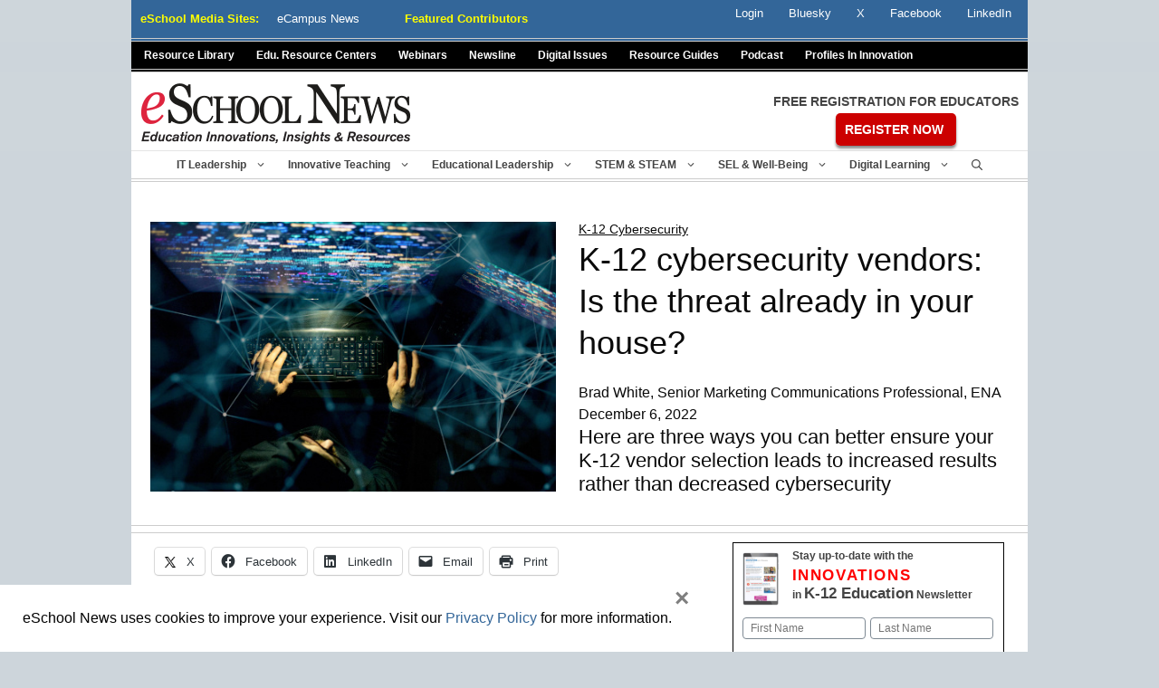

--- FILE ---
content_type: text/html; charset=utf-8
request_url: https://www.google.com/recaptcha/api2/anchor?ar=1&k=6LcheR4UAAAAAOjvLTVULNk-PwxP0TYwHEWEX0xp&co=aHR0cHM6Ly93d3cuZXNjaG9vbG5ld3MuY29tOjQ0Mw..&hl=en&v=N67nZn4AqZkNcbeMu4prBgzg&theme=light&size=normal&anchor-ms=20000&execute-ms=30000&cb=wwkg0i47vkof
body_size: 49272
content:
<!DOCTYPE HTML><html dir="ltr" lang="en"><head><meta http-equiv="Content-Type" content="text/html; charset=UTF-8">
<meta http-equiv="X-UA-Compatible" content="IE=edge">
<title>reCAPTCHA</title>
<style type="text/css">
/* cyrillic-ext */
@font-face {
  font-family: 'Roboto';
  font-style: normal;
  font-weight: 400;
  font-stretch: 100%;
  src: url(//fonts.gstatic.com/s/roboto/v48/KFO7CnqEu92Fr1ME7kSn66aGLdTylUAMa3GUBHMdazTgWw.woff2) format('woff2');
  unicode-range: U+0460-052F, U+1C80-1C8A, U+20B4, U+2DE0-2DFF, U+A640-A69F, U+FE2E-FE2F;
}
/* cyrillic */
@font-face {
  font-family: 'Roboto';
  font-style: normal;
  font-weight: 400;
  font-stretch: 100%;
  src: url(//fonts.gstatic.com/s/roboto/v48/KFO7CnqEu92Fr1ME7kSn66aGLdTylUAMa3iUBHMdazTgWw.woff2) format('woff2');
  unicode-range: U+0301, U+0400-045F, U+0490-0491, U+04B0-04B1, U+2116;
}
/* greek-ext */
@font-face {
  font-family: 'Roboto';
  font-style: normal;
  font-weight: 400;
  font-stretch: 100%;
  src: url(//fonts.gstatic.com/s/roboto/v48/KFO7CnqEu92Fr1ME7kSn66aGLdTylUAMa3CUBHMdazTgWw.woff2) format('woff2');
  unicode-range: U+1F00-1FFF;
}
/* greek */
@font-face {
  font-family: 'Roboto';
  font-style: normal;
  font-weight: 400;
  font-stretch: 100%;
  src: url(//fonts.gstatic.com/s/roboto/v48/KFO7CnqEu92Fr1ME7kSn66aGLdTylUAMa3-UBHMdazTgWw.woff2) format('woff2');
  unicode-range: U+0370-0377, U+037A-037F, U+0384-038A, U+038C, U+038E-03A1, U+03A3-03FF;
}
/* math */
@font-face {
  font-family: 'Roboto';
  font-style: normal;
  font-weight: 400;
  font-stretch: 100%;
  src: url(//fonts.gstatic.com/s/roboto/v48/KFO7CnqEu92Fr1ME7kSn66aGLdTylUAMawCUBHMdazTgWw.woff2) format('woff2');
  unicode-range: U+0302-0303, U+0305, U+0307-0308, U+0310, U+0312, U+0315, U+031A, U+0326-0327, U+032C, U+032F-0330, U+0332-0333, U+0338, U+033A, U+0346, U+034D, U+0391-03A1, U+03A3-03A9, U+03B1-03C9, U+03D1, U+03D5-03D6, U+03F0-03F1, U+03F4-03F5, U+2016-2017, U+2034-2038, U+203C, U+2040, U+2043, U+2047, U+2050, U+2057, U+205F, U+2070-2071, U+2074-208E, U+2090-209C, U+20D0-20DC, U+20E1, U+20E5-20EF, U+2100-2112, U+2114-2115, U+2117-2121, U+2123-214F, U+2190, U+2192, U+2194-21AE, U+21B0-21E5, U+21F1-21F2, U+21F4-2211, U+2213-2214, U+2216-22FF, U+2308-230B, U+2310, U+2319, U+231C-2321, U+2336-237A, U+237C, U+2395, U+239B-23B7, U+23D0, U+23DC-23E1, U+2474-2475, U+25AF, U+25B3, U+25B7, U+25BD, U+25C1, U+25CA, U+25CC, U+25FB, U+266D-266F, U+27C0-27FF, U+2900-2AFF, U+2B0E-2B11, U+2B30-2B4C, U+2BFE, U+3030, U+FF5B, U+FF5D, U+1D400-1D7FF, U+1EE00-1EEFF;
}
/* symbols */
@font-face {
  font-family: 'Roboto';
  font-style: normal;
  font-weight: 400;
  font-stretch: 100%;
  src: url(//fonts.gstatic.com/s/roboto/v48/KFO7CnqEu92Fr1ME7kSn66aGLdTylUAMaxKUBHMdazTgWw.woff2) format('woff2');
  unicode-range: U+0001-000C, U+000E-001F, U+007F-009F, U+20DD-20E0, U+20E2-20E4, U+2150-218F, U+2190, U+2192, U+2194-2199, U+21AF, U+21E6-21F0, U+21F3, U+2218-2219, U+2299, U+22C4-22C6, U+2300-243F, U+2440-244A, U+2460-24FF, U+25A0-27BF, U+2800-28FF, U+2921-2922, U+2981, U+29BF, U+29EB, U+2B00-2BFF, U+4DC0-4DFF, U+FFF9-FFFB, U+10140-1018E, U+10190-1019C, U+101A0, U+101D0-101FD, U+102E0-102FB, U+10E60-10E7E, U+1D2C0-1D2D3, U+1D2E0-1D37F, U+1F000-1F0FF, U+1F100-1F1AD, U+1F1E6-1F1FF, U+1F30D-1F30F, U+1F315, U+1F31C, U+1F31E, U+1F320-1F32C, U+1F336, U+1F378, U+1F37D, U+1F382, U+1F393-1F39F, U+1F3A7-1F3A8, U+1F3AC-1F3AF, U+1F3C2, U+1F3C4-1F3C6, U+1F3CA-1F3CE, U+1F3D4-1F3E0, U+1F3ED, U+1F3F1-1F3F3, U+1F3F5-1F3F7, U+1F408, U+1F415, U+1F41F, U+1F426, U+1F43F, U+1F441-1F442, U+1F444, U+1F446-1F449, U+1F44C-1F44E, U+1F453, U+1F46A, U+1F47D, U+1F4A3, U+1F4B0, U+1F4B3, U+1F4B9, U+1F4BB, U+1F4BF, U+1F4C8-1F4CB, U+1F4D6, U+1F4DA, U+1F4DF, U+1F4E3-1F4E6, U+1F4EA-1F4ED, U+1F4F7, U+1F4F9-1F4FB, U+1F4FD-1F4FE, U+1F503, U+1F507-1F50B, U+1F50D, U+1F512-1F513, U+1F53E-1F54A, U+1F54F-1F5FA, U+1F610, U+1F650-1F67F, U+1F687, U+1F68D, U+1F691, U+1F694, U+1F698, U+1F6AD, U+1F6B2, U+1F6B9-1F6BA, U+1F6BC, U+1F6C6-1F6CF, U+1F6D3-1F6D7, U+1F6E0-1F6EA, U+1F6F0-1F6F3, U+1F6F7-1F6FC, U+1F700-1F7FF, U+1F800-1F80B, U+1F810-1F847, U+1F850-1F859, U+1F860-1F887, U+1F890-1F8AD, U+1F8B0-1F8BB, U+1F8C0-1F8C1, U+1F900-1F90B, U+1F93B, U+1F946, U+1F984, U+1F996, U+1F9E9, U+1FA00-1FA6F, U+1FA70-1FA7C, U+1FA80-1FA89, U+1FA8F-1FAC6, U+1FACE-1FADC, U+1FADF-1FAE9, U+1FAF0-1FAF8, U+1FB00-1FBFF;
}
/* vietnamese */
@font-face {
  font-family: 'Roboto';
  font-style: normal;
  font-weight: 400;
  font-stretch: 100%;
  src: url(//fonts.gstatic.com/s/roboto/v48/KFO7CnqEu92Fr1ME7kSn66aGLdTylUAMa3OUBHMdazTgWw.woff2) format('woff2');
  unicode-range: U+0102-0103, U+0110-0111, U+0128-0129, U+0168-0169, U+01A0-01A1, U+01AF-01B0, U+0300-0301, U+0303-0304, U+0308-0309, U+0323, U+0329, U+1EA0-1EF9, U+20AB;
}
/* latin-ext */
@font-face {
  font-family: 'Roboto';
  font-style: normal;
  font-weight: 400;
  font-stretch: 100%;
  src: url(//fonts.gstatic.com/s/roboto/v48/KFO7CnqEu92Fr1ME7kSn66aGLdTylUAMa3KUBHMdazTgWw.woff2) format('woff2');
  unicode-range: U+0100-02BA, U+02BD-02C5, U+02C7-02CC, U+02CE-02D7, U+02DD-02FF, U+0304, U+0308, U+0329, U+1D00-1DBF, U+1E00-1E9F, U+1EF2-1EFF, U+2020, U+20A0-20AB, U+20AD-20C0, U+2113, U+2C60-2C7F, U+A720-A7FF;
}
/* latin */
@font-face {
  font-family: 'Roboto';
  font-style: normal;
  font-weight: 400;
  font-stretch: 100%;
  src: url(//fonts.gstatic.com/s/roboto/v48/KFO7CnqEu92Fr1ME7kSn66aGLdTylUAMa3yUBHMdazQ.woff2) format('woff2');
  unicode-range: U+0000-00FF, U+0131, U+0152-0153, U+02BB-02BC, U+02C6, U+02DA, U+02DC, U+0304, U+0308, U+0329, U+2000-206F, U+20AC, U+2122, U+2191, U+2193, U+2212, U+2215, U+FEFF, U+FFFD;
}
/* cyrillic-ext */
@font-face {
  font-family: 'Roboto';
  font-style: normal;
  font-weight: 500;
  font-stretch: 100%;
  src: url(//fonts.gstatic.com/s/roboto/v48/KFO7CnqEu92Fr1ME7kSn66aGLdTylUAMa3GUBHMdazTgWw.woff2) format('woff2');
  unicode-range: U+0460-052F, U+1C80-1C8A, U+20B4, U+2DE0-2DFF, U+A640-A69F, U+FE2E-FE2F;
}
/* cyrillic */
@font-face {
  font-family: 'Roboto';
  font-style: normal;
  font-weight: 500;
  font-stretch: 100%;
  src: url(//fonts.gstatic.com/s/roboto/v48/KFO7CnqEu92Fr1ME7kSn66aGLdTylUAMa3iUBHMdazTgWw.woff2) format('woff2');
  unicode-range: U+0301, U+0400-045F, U+0490-0491, U+04B0-04B1, U+2116;
}
/* greek-ext */
@font-face {
  font-family: 'Roboto';
  font-style: normal;
  font-weight: 500;
  font-stretch: 100%;
  src: url(//fonts.gstatic.com/s/roboto/v48/KFO7CnqEu92Fr1ME7kSn66aGLdTylUAMa3CUBHMdazTgWw.woff2) format('woff2');
  unicode-range: U+1F00-1FFF;
}
/* greek */
@font-face {
  font-family: 'Roboto';
  font-style: normal;
  font-weight: 500;
  font-stretch: 100%;
  src: url(//fonts.gstatic.com/s/roboto/v48/KFO7CnqEu92Fr1ME7kSn66aGLdTylUAMa3-UBHMdazTgWw.woff2) format('woff2');
  unicode-range: U+0370-0377, U+037A-037F, U+0384-038A, U+038C, U+038E-03A1, U+03A3-03FF;
}
/* math */
@font-face {
  font-family: 'Roboto';
  font-style: normal;
  font-weight: 500;
  font-stretch: 100%;
  src: url(//fonts.gstatic.com/s/roboto/v48/KFO7CnqEu92Fr1ME7kSn66aGLdTylUAMawCUBHMdazTgWw.woff2) format('woff2');
  unicode-range: U+0302-0303, U+0305, U+0307-0308, U+0310, U+0312, U+0315, U+031A, U+0326-0327, U+032C, U+032F-0330, U+0332-0333, U+0338, U+033A, U+0346, U+034D, U+0391-03A1, U+03A3-03A9, U+03B1-03C9, U+03D1, U+03D5-03D6, U+03F0-03F1, U+03F4-03F5, U+2016-2017, U+2034-2038, U+203C, U+2040, U+2043, U+2047, U+2050, U+2057, U+205F, U+2070-2071, U+2074-208E, U+2090-209C, U+20D0-20DC, U+20E1, U+20E5-20EF, U+2100-2112, U+2114-2115, U+2117-2121, U+2123-214F, U+2190, U+2192, U+2194-21AE, U+21B0-21E5, U+21F1-21F2, U+21F4-2211, U+2213-2214, U+2216-22FF, U+2308-230B, U+2310, U+2319, U+231C-2321, U+2336-237A, U+237C, U+2395, U+239B-23B7, U+23D0, U+23DC-23E1, U+2474-2475, U+25AF, U+25B3, U+25B7, U+25BD, U+25C1, U+25CA, U+25CC, U+25FB, U+266D-266F, U+27C0-27FF, U+2900-2AFF, U+2B0E-2B11, U+2B30-2B4C, U+2BFE, U+3030, U+FF5B, U+FF5D, U+1D400-1D7FF, U+1EE00-1EEFF;
}
/* symbols */
@font-face {
  font-family: 'Roboto';
  font-style: normal;
  font-weight: 500;
  font-stretch: 100%;
  src: url(//fonts.gstatic.com/s/roboto/v48/KFO7CnqEu92Fr1ME7kSn66aGLdTylUAMaxKUBHMdazTgWw.woff2) format('woff2');
  unicode-range: U+0001-000C, U+000E-001F, U+007F-009F, U+20DD-20E0, U+20E2-20E4, U+2150-218F, U+2190, U+2192, U+2194-2199, U+21AF, U+21E6-21F0, U+21F3, U+2218-2219, U+2299, U+22C4-22C6, U+2300-243F, U+2440-244A, U+2460-24FF, U+25A0-27BF, U+2800-28FF, U+2921-2922, U+2981, U+29BF, U+29EB, U+2B00-2BFF, U+4DC0-4DFF, U+FFF9-FFFB, U+10140-1018E, U+10190-1019C, U+101A0, U+101D0-101FD, U+102E0-102FB, U+10E60-10E7E, U+1D2C0-1D2D3, U+1D2E0-1D37F, U+1F000-1F0FF, U+1F100-1F1AD, U+1F1E6-1F1FF, U+1F30D-1F30F, U+1F315, U+1F31C, U+1F31E, U+1F320-1F32C, U+1F336, U+1F378, U+1F37D, U+1F382, U+1F393-1F39F, U+1F3A7-1F3A8, U+1F3AC-1F3AF, U+1F3C2, U+1F3C4-1F3C6, U+1F3CA-1F3CE, U+1F3D4-1F3E0, U+1F3ED, U+1F3F1-1F3F3, U+1F3F5-1F3F7, U+1F408, U+1F415, U+1F41F, U+1F426, U+1F43F, U+1F441-1F442, U+1F444, U+1F446-1F449, U+1F44C-1F44E, U+1F453, U+1F46A, U+1F47D, U+1F4A3, U+1F4B0, U+1F4B3, U+1F4B9, U+1F4BB, U+1F4BF, U+1F4C8-1F4CB, U+1F4D6, U+1F4DA, U+1F4DF, U+1F4E3-1F4E6, U+1F4EA-1F4ED, U+1F4F7, U+1F4F9-1F4FB, U+1F4FD-1F4FE, U+1F503, U+1F507-1F50B, U+1F50D, U+1F512-1F513, U+1F53E-1F54A, U+1F54F-1F5FA, U+1F610, U+1F650-1F67F, U+1F687, U+1F68D, U+1F691, U+1F694, U+1F698, U+1F6AD, U+1F6B2, U+1F6B9-1F6BA, U+1F6BC, U+1F6C6-1F6CF, U+1F6D3-1F6D7, U+1F6E0-1F6EA, U+1F6F0-1F6F3, U+1F6F7-1F6FC, U+1F700-1F7FF, U+1F800-1F80B, U+1F810-1F847, U+1F850-1F859, U+1F860-1F887, U+1F890-1F8AD, U+1F8B0-1F8BB, U+1F8C0-1F8C1, U+1F900-1F90B, U+1F93B, U+1F946, U+1F984, U+1F996, U+1F9E9, U+1FA00-1FA6F, U+1FA70-1FA7C, U+1FA80-1FA89, U+1FA8F-1FAC6, U+1FACE-1FADC, U+1FADF-1FAE9, U+1FAF0-1FAF8, U+1FB00-1FBFF;
}
/* vietnamese */
@font-face {
  font-family: 'Roboto';
  font-style: normal;
  font-weight: 500;
  font-stretch: 100%;
  src: url(//fonts.gstatic.com/s/roboto/v48/KFO7CnqEu92Fr1ME7kSn66aGLdTylUAMa3OUBHMdazTgWw.woff2) format('woff2');
  unicode-range: U+0102-0103, U+0110-0111, U+0128-0129, U+0168-0169, U+01A0-01A1, U+01AF-01B0, U+0300-0301, U+0303-0304, U+0308-0309, U+0323, U+0329, U+1EA0-1EF9, U+20AB;
}
/* latin-ext */
@font-face {
  font-family: 'Roboto';
  font-style: normal;
  font-weight: 500;
  font-stretch: 100%;
  src: url(//fonts.gstatic.com/s/roboto/v48/KFO7CnqEu92Fr1ME7kSn66aGLdTylUAMa3KUBHMdazTgWw.woff2) format('woff2');
  unicode-range: U+0100-02BA, U+02BD-02C5, U+02C7-02CC, U+02CE-02D7, U+02DD-02FF, U+0304, U+0308, U+0329, U+1D00-1DBF, U+1E00-1E9F, U+1EF2-1EFF, U+2020, U+20A0-20AB, U+20AD-20C0, U+2113, U+2C60-2C7F, U+A720-A7FF;
}
/* latin */
@font-face {
  font-family: 'Roboto';
  font-style: normal;
  font-weight: 500;
  font-stretch: 100%;
  src: url(//fonts.gstatic.com/s/roboto/v48/KFO7CnqEu92Fr1ME7kSn66aGLdTylUAMa3yUBHMdazQ.woff2) format('woff2');
  unicode-range: U+0000-00FF, U+0131, U+0152-0153, U+02BB-02BC, U+02C6, U+02DA, U+02DC, U+0304, U+0308, U+0329, U+2000-206F, U+20AC, U+2122, U+2191, U+2193, U+2212, U+2215, U+FEFF, U+FFFD;
}
/* cyrillic-ext */
@font-face {
  font-family: 'Roboto';
  font-style: normal;
  font-weight: 900;
  font-stretch: 100%;
  src: url(//fonts.gstatic.com/s/roboto/v48/KFO7CnqEu92Fr1ME7kSn66aGLdTylUAMa3GUBHMdazTgWw.woff2) format('woff2');
  unicode-range: U+0460-052F, U+1C80-1C8A, U+20B4, U+2DE0-2DFF, U+A640-A69F, U+FE2E-FE2F;
}
/* cyrillic */
@font-face {
  font-family: 'Roboto';
  font-style: normal;
  font-weight: 900;
  font-stretch: 100%;
  src: url(//fonts.gstatic.com/s/roboto/v48/KFO7CnqEu92Fr1ME7kSn66aGLdTylUAMa3iUBHMdazTgWw.woff2) format('woff2');
  unicode-range: U+0301, U+0400-045F, U+0490-0491, U+04B0-04B1, U+2116;
}
/* greek-ext */
@font-face {
  font-family: 'Roboto';
  font-style: normal;
  font-weight: 900;
  font-stretch: 100%;
  src: url(//fonts.gstatic.com/s/roboto/v48/KFO7CnqEu92Fr1ME7kSn66aGLdTylUAMa3CUBHMdazTgWw.woff2) format('woff2');
  unicode-range: U+1F00-1FFF;
}
/* greek */
@font-face {
  font-family: 'Roboto';
  font-style: normal;
  font-weight: 900;
  font-stretch: 100%;
  src: url(//fonts.gstatic.com/s/roboto/v48/KFO7CnqEu92Fr1ME7kSn66aGLdTylUAMa3-UBHMdazTgWw.woff2) format('woff2');
  unicode-range: U+0370-0377, U+037A-037F, U+0384-038A, U+038C, U+038E-03A1, U+03A3-03FF;
}
/* math */
@font-face {
  font-family: 'Roboto';
  font-style: normal;
  font-weight: 900;
  font-stretch: 100%;
  src: url(//fonts.gstatic.com/s/roboto/v48/KFO7CnqEu92Fr1ME7kSn66aGLdTylUAMawCUBHMdazTgWw.woff2) format('woff2');
  unicode-range: U+0302-0303, U+0305, U+0307-0308, U+0310, U+0312, U+0315, U+031A, U+0326-0327, U+032C, U+032F-0330, U+0332-0333, U+0338, U+033A, U+0346, U+034D, U+0391-03A1, U+03A3-03A9, U+03B1-03C9, U+03D1, U+03D5-03D6, U+03F0-03F1, U+03F4-03F5, U+2016-2017, U+2034-2038, U+203C, U+2040, U+2043, U+2047, U+2050, U+2057, U+205F, U+2070-2071, U+2074-208E, U+2090-209C, U+20D0-20DC, U+20E1, U+20E5-20EF, U+2100-2112, U+2114-2115, U+2117-2121, U+2123-214F, U+2190, U+2192, U+2194-21AE, U+21B0-21E5, U+21F1-21F2, U+21F4-2211, U+2213-2214, U+2216-22FF, U+2308-230B, U+2310, U+2319, U+231C-2321, U+2336-237A, U+237C, U+2395, U+239B-23B7, U+23D0, U+23DC-23E1, U+2474-2475, U+25AF, U+25B3, U+25B7, U+25BD, U+25C1, U+25CA, U+25CC, U+25FB, U+266D-266F, U+27C0-27FF, U+2900-2AFF, U+2B0E-2B11, U+2B30-2B4C, U+2BFE, U+3030, U+FF5B, U+FF5D, U+1D400-1D7FF, U+1EE00-1EEFF;
}
/* symbols */
@font-face {
  font-family: 'Roboto';
  font-style: normal;
  font-weight: 900;
  font-stretch: 100%;
  src: url(//fonts.gstatic.com/s/roboto/v48/KFO7CnqEu92Fr1ME7kSn66aGLdTylUAMaxKUBHMdazTgWw.woff2) format('woff2');
  unicode-range: U+0001-000C, U+000E-001F, U+007F-009F, U+20DD-20E0, U+20E2-20E4, U+2150-218F, U+2190, U+2192, U+2194-2199, U+21AF, U+21E6-21F0, U+21F3, U+2218-2219, U+2299, U+22C4-22C6, U+2300-243F, U+2440-244A, U+2460-24FF, U+25A0-27BF, U+2800-28FF, U+2921-2922, U+2981, U+29BF, U+29EB, U+2B00-2BFF, U+4DC0-4DFF, U+FFF9-FFFB, U+10140-1018E, U+10190-1019C, U+101A0, U+101D0-101FD, U+102E0-102FB, U+10E60-10E7E, U+1D2C0-1D2D3, U+1D2E0-1D37F, U+1F000-1F0FF, U+1F100-1F1AD, U+1F1E6-1F1FF, U+1F30D-1F30F, U+1F315, U+1F31C, U+1F31E, U+1F320-1F32C, U+1F336, U+1F378, U+1F37D, U+1F382, U+1F393-1F39F, U+1F3A7-1F3A8, U+1F3AC-1F3AF, U+1F3C2, U+1F3C4-1F3C6, U+1F3CA-1F3CE, U+1F3D4-1F3E0, U+1F3ED, U+1F3F1-1F3F3, U+1F3F5-1F3F7, U+1F408, U+1F415, U+1F41F, U+1F426, U+1F43F, U+1F441-1F442, U+1F444, U+1F446-1F449, U+1F44C-1F44E, U+1F453, U+1F46A, U+1F47D, U+1F4A3, U+1F4B0, U+1F4B3, U+1F4B9, U+1F4BB, U+1F4BF, U+1F4C8-1F4CB, U+1F4D6, U+1F4DA, U+1F4DF, U+1F4E3-1F4E6, U+1F4EA-1F4ED, U+1F4F7, U+1F4F9-1F4FB, U+1F4FD-1F4FE, U+1F503, U+1F507-1F50B, U+1F50D, U+1F512-1F513, U+1F53E-1F54A, U+1F54F-1F5FA, U+1F610, U+1F650-1F67F, U+1F687, U+1F68D, U+1F691, U+1F694, U+1F698, U+1F6AD, U+1F6B2, U+1F6B9-1F6BA, U+1F6BC, U+1F6C6-1F6CF, U+1F6D3-1F6D7, U+1F6E0-1F6EA, U+1F6F0-1F6F3, U+1F6F7-1F6FC, U+1F700-1F7FF, U+1F800-1F80B, U+1F810-1F847, U+1F850-1F859, U+1F860-1F887, U+1F890-1F8AD, U+1F8B0-1F8BB, U+1F8C0-1F8C1, U+1F900-1F90B, U+1F93B, U+1F946, U+1F984, U+1F996, U+1F9E9, U+1FA00-1FA6F, U+1FA70-1FA7C, U+1FA80-1FA89, U+1FA8F-1FAC6, U+1FACE-1FADC, U+1FADF-1FAE9, U+1FAF0-1FAF8, U+1FB00-1FBFF;
}
/* vietnamese */
@font-face {
  font-family: 'Roboto';
  font-style: normal;
  font-weight: 900;
  font-stretch: 100%;
  src: url(//fonts.gstatic.com/s/roboto/v48/KFO7CnqEu92Fr1ME7kSn66aGLdTylUAMa3OUBHMdazTgWw.woff2) format('woff2');
  unicode-range: U+0102-0103, U+0110-0111, U+0128-0129, U+0168-0169, U+01A0-01A1, U+01AF-01B0, U+0300-0301, U+0303-0304, U+0308-0309, U+0323, U+0329, U+1EA0-1EF9, U+20AB;
}
/* latin-ext */
@font-face {
  font-family: 'Roboto';
  font-style: normal;
  font-weight: 900;
  font-stretch: 100%;
  src: url(//fonts.gstatic.com/s/roboto/v48/KFO7CnqEu92Fr1ME7kSn66aGLdTylUAMa3KUBHMdazTgWw.woff2) format('woff2');
  unicode-range: U+0100-02BA, U+02BD-02C5, U+02C7-02CC, U+02CE-02D7, U+02DD-02FF, U+0304, U+0308, U+0329, U+1D00-1DBF, U+1E00-1E9F, U+1EF2-1EFF, U+2020, U+20A0-20AB, U+20AD-20C0, U+2113, U+2C60-2C7F, U+A720-A7FF;
}
/* latin */
@font-face {
  font-family: 'Roboto';
  font-style: normal;
  font-weight: 900;
  font-stretch: 100%;
  src: url(//fonts.gstatic.com/s/roboto/v48/KFO7CnqEu92Fr1ME7kSn66aGLdTylUAMa3yUBHMdazQ.woff2) format('woff2');
  unicode-range: U+0000-00FF, U+0131, U+0152-0153, U+02BB-02BC, U+02C6, U+02DA, U+02DC, U+0304, U+0308, U+0329, U+2000-206F, U+20AC, U+2122, U+2191, U+2193, U+2212, U+2215, U+FEFF, U+FFFD;
}

</style>
<link rel="stylesheet" type="text/css" href="https://www.gstatic.com/recaptcha/releases/N67nZn4AqZkNcbeMu4prBgzg/styles__ltr.css">
<script nonce="hBik_DvAATPH-9yKAlTKyA" type="text/javascript">window['__recaptcha_api'] = 'https://www.google.com/recaptcha/api2/';</script>
<script type="text/javascript" src="https://www.gstatic.com/recaptcha/releases/N67nZn4AqZkNcbeMu4prBgzg/recaptcha__en.js" nonce="hBik_DvAATPH-9yKAlTKyA">
      
    </script></head>
<body><div id="rc-anchor-alert" class="rc-anchor-alert"></div>
<input type="hidden" id="recaptcha-token" value="[base64]">
<script type="text/javascript" nonce="hBik_DvAATPH-9yKAlTKyA">
      recaptcha.anchor.Main.init("[\x22ainput\x22,[\x22bgdata\x22,\x22\x22,\[base64]/[base64]/[base64]/bmV3IHJbeF0oY1swXSk6RT09Mj9uZXcgclt4XShjWzBdLGNbMV0pOkU9PTM/bmV3IHJbeF0oY1swXSxjWzFdLGNbMl0pOkU9PTQ/[base64]/[base64]/[base64]/[base64]/[base64]/[base64]/[base64]/[base64]\x22,\[base64]\\u003d\x22,\[base64]/[base64]/Cs8O2AcKSRcKiw7wBQ8OOw5XDt8O0w4NCcsKfw4XDjxhoc8KtwqDCmnbCsMKQWUxOZ8ORHMK+w4t7JsKjwpojUlAiw7sQwpc7w4/[base64]/KMKrw6wuw7Vxw4HCtsKQHlgzE2lLHcKWVsO4HMO2R8OEUi1vMBV0wokNLcKabcKCbcOgwpvDqcOQw6EkwpzChAgyw4ocw4XCncK9ZsKXHHsWwpjCtTkCZUFkcBIww7pAdMOnw7fDoyfDlHDCul8oF8O/O8KBw6/DgsKpVhvDj8KKUkXDk8OPFMO4Dj4/BsOqwpDDosKIwoDCvnDDicOXDcKHw6vDisKpb8KgG8K2w6VpOXMWw63CoEHCq8OgeVbDnXLCn349w4jDqi1BGMK/wozCo17CiQ5rw6I7wrPCh27CqQLDhXzDvMKOBsOPw6VRfsOeE0jDtMOhw4XDrHgoLMOQworDr3LCjn16OcKHYlbDusKJfArCvSzDiMKGO8O6wqR1JT3CuzbCtCpLw4bDqEXDmMOowpYQHxdxWgx8Eh4DAsOew4spQnjDl8OFw5/[base64]/DrMKKKcO+w4PDjAhLDlfCtsO2w7xEwoYTwrwmwp3CjiMcHRJpEUFOVMOMNcOAY8KowrPCh8K/X8KNw71qwrNVw4s9DQPCmjw5dALDlU3Cj8Knw5DCoF9xQsOnw6XCncK5RMOpwrDDvkV9w53CrVYrw6lLHcKhIGrCo0d4RMK8AcOMO8K+w58awqkscsOCw4/CvMOKeEbClsOIw6vCmMKBw6pvwpsRYWU9wp3Dik0rD8KTdcK/R8O5w4wpRgDCvBVhH3kAwq3CqcKVwq9tTsK6cTZOZl0yacObDy0IPcKrUMOIJCQUb8KUwoHCksKrwqPDhMKNVU7Cs8O4wp7CtW0uwqtIw5vDgl/DvCfDuMO4w43Du0NFbTFKwpVXME/Dv3nChnFnGkt3PsKXcMK5wqfCmmN8Ew7Cg8Kmw6zClCbDnsKjw73CnREew4lYJsOxCgBjUcOHbcKhw4zCog/[base64]/wrTCv8O2Q8KwwoRpwp7ClcO2wqZ+wr/[base64]/DvGFEwo7CtD7ClQY3wpEtwovDocOWwqPCmikgXcOzc8K+QxhzRxXDjjTCisKFwqbDlhhDw6nDp8KPKMK6McOle8KTwpvCkEjDrsOow7k3w59Vwp/[base64]/[base64]/wrxwDMKMGMOQw7jCkWLDn8O2C8Opw7sxwpU/B1Y5wpIWwrMdYsOsbMOIRhc/woHDpsOmwoXClcOWB8Kow7vDlsOGXcK2HVbDuQ7DuhvCgU/Dr8O/woTCk8OVw6/CvR1AeQQqesKgw4LDtBFswqdlSSLDijPDmMO8wo3ChEHDph7CtsOVw7fDkMK/[base64]/CuRQwf8K0fsKhdxNhIF3CkcKEw6PCnMKSw6xbwpfDkMOpRiE7woDCjTnCicKmwqx7CMKKwoTDoMKNGj7DqsKIZVrCnicJwqrDoj8qw4ZLwogGwpY7w5bDo8OyHcKVw4tNdxwWWsOvw45mwpcNdRdoMi/CnX7Chmxqw4PDpyBHNXl7w7xpw47Dr8OOMsKNw7XCmcKJAcOnGcO7wpAOw5LCo0pWwq5wwq5OCMOnwpPCu8OfeQbCusOewpoCN8O5wqnDk8OBWcO8w7d9cxjCkHcmw4rDkh/[base64]/OsK6w6FbH8Oawq/Cj2zCv8OZTcOXCUTDtSUkw63Co1nCrF0sw71kTzFiMxRAw5xuTgRqw7LDqQhXG8O6BcOkOy9dbwXDjcKlw7tFwrnDtD0twovCqnVuPMKXFcKbRE/Dq0jCoMKKQsKDwpHDvMKFXMK6YsKgahwsw7BQwonCiT8RaMOwwrMQwpHCp8KRHQDDscOLwpFVK2XDngNuwrXDknHDlsKnL8O5asKcesOlKWLDlBo9SsKMQMKew6/[base64]/CjMKVfibCm8Khwr1jwqoyw6XCjEo2w7QEZQEXw5fCkkULIkMEw6PDs00VeWPDpMOlbzbCnsOowoI8woRSOsORZT1LQsOpB1dRw4RUwp8mw4zDpcOrwpYtGCl6wq96E8Oiw4XCmH9OVR9ow4hKDFLCnMONwpxIwogGworDm8KewqM/wrxvwrHDhMKtw73CvGTDh8KFSx93ImFtw4xww6dzQcOvw4HDk0ckGgnDhMKlwrdEw7YMRMKxw51BVlzCsFJfwqAXwrDCn3LDugs/wp7DuknDgWLChcOWw7R9LiETwq5oHcOkbsKkw6bCiUDDoDrCnSjCjMOfw5bDgMKfTsOjEMOUw5VvwpMTJnZVQMOgOsOxwq4+U3tJNnEBasK0GWxcfQ/Dl8OJwq0fwpBAJTzDpsOaVsOyJsKDw67Dh8K/HChow4HDpSd4w45kFcKXCcKewofCjVXCisODVMKKwq9gTSHDscOsw5B6w4M0wqTChMOzY8K0YG9/csKhwq3ClMO2wrVYVsORw6TCkcKMSkZPdMK+w7g+wpsiaMO+w7UDw5JpcsOlw5gNwqFKIcOpwqc5w7HDog7DiEbDpcKYw6wBw6bDvCfDiHR3TMK1w7cwwoPCtMK/[base64]/CkMK4FA5rWsOTcBYiwo5UCQ4+SHVdKGc0w4fDnsKgw4DDgS/DvkBDwrgkw4rCh3TCu8OPw5oyXygWH8Kew6fDgms2w5XDrsKjFVnDpsKpDsK4wpAIwpTDpHcBUGkVJVjCtXN0EMKNwoomw6xtwrNowrHDr8Okw4dxClAUGsK7w5dPdcOYbMO/CD7DmmUEw7XCtQjDgcK5divDvMOBwqLCs1gZwrrCo8KTTcOSwoDDtlIoewjDusKhwr/[base64]/D1ACwqPCv8OhdsK+wpLDpxMIEkvDn2cbwqJ9w7vClyVuDA5LwqvCtDk6V0U9A8OTLMO+w5sZw57DnwrDnDlWw73DqQYxwo/CpCUFFcO9wrhAw6bDr8Olw67Ci8K8FcOaw4fDi3krw5N4w7N/DMKjNMKew5oVYcOLwrwVwr8zYcOGw7YIGAHDk8O/wrcCw7MhZMKSMMOTwpLCssO6Rg9bWj3Ckw7Cr3XDmsKXBcK+wpjCscO5MjQtJS/CkB8WIQJbL8K2w5kUwrg8V0cBNsOqwqsiWsOxwrtxTsOow7Acw6zCqwPCsAN2O8KMwpbCg8Kbw4DDu8OAw4XDosKcwoLCoMKUw5QVw5dtCcOXZ8Kaw5Uaw4/CggYTB3wUDcOUUSFQQcKJLwbDhQlmRg8twoTChMOWw7/CrcO7UcOpYMKEXn9Gw4NnwrDCnlQnYcKbWEDDh2/Dn8KdOGrCgMOUL8OMTAJHNsKwIMOhOWTDtiR6wq8dwpA7ScOAw5XCkcK7wqDCtsONwpYpwrFqw7/CpULCiMOZwrbCqB7DrsOGwp1RW8KdFD/Cv8KLD8K3MsOUwqvCuGzCoMKhN8KcI1YLw4jDlcK3w4k6KsOIw5jCpz7DkcKSG8Khw7BvwrfCiMOqwr/ChwFCw5Aqw7TDvcOkNsKCw7vCocKsYMOcLRBRwrxdw5Z7w6/DmCbCjcORNC88w6nDmMKoeTsUworCrMOLw4MowrPDrsOHw47Ds3x5MXDCuhQCwpXDpsOjORLCpMOXb8KJIsOrw6rDtR9xwr3Cokw1CFrDg8Otb2tdcU1wwolCw4ZrCcKGb8K3dT0mECrDs8KuWgsxwoMlw6xxDsOlVkcUwrXDjz1ow4fDoXgewp/CjcKQTCNQVmUyExsHwqDDrsOhwrZqwpnDu2/Dh8KGFMKYBFPDvMOQQMOPw4XCpDvCrcKJRsK6azvCvx/Dq8OpdSLCuD7Ds8K7fsKfBgwnT0hpGSrCiMOSw5Jzw7ZwAFJuw5/CvsOJw7vCqcK/woDCqS8wesO8AQfCgzhpw5rCt8O5YMO7wonDpgjClMKvwqlFH8KmwpnDsMOmY3sRa8KEw4PCgXgFPHNrw5DCkMKxw40PXQ7CsMK1w4TDl8K5wrbDgBMBw7d6w5rDgQrCtsOEPW1HCkkYw6lmR8Ktw7Evfy/DtcONwrzCjVshGcOxBMK7w6t5w4NlD8K5L2zDvnI5ccOGw7VkwrMWGU15wpwcM0DCrS7ChMKPw7FSH8KnRRrDvsOsw77DoCDCu8OuwoXClMK1YMKiK2/Dt8O8w6DCjj4vX0nDhzLDriPDtcKZXHt/AsK1AsOta0A2G2waw6RcOi3CnUssNCJtfMOJWT/DisKdwrXDnHc8AsOQWiLCrTHDtsKKDm10wrVtD1/CuyQzw6/Di0zDjcKIeDbCpMOFw4w7HsOyJsO/[base64]/CtHZGS8KAw5hDA8O/MUFOwr/[base64]/CogkOCsKtw6t/wrY1DEhjwqwiwqXDqMKaw5DCgHJaYsOfw7TCu0EQwrHDscOuCMOIQGHDuh/DlnTDtcKualvCp8OCWMOwwp9ceR1vYVTDj8KYXDjDmBgwMgQDFl7CgUfDhcKDJMOxHcKLDlnDvwvCjz3DjHBBwqE0fsOGXsO3wovCnFUYa2nCucKyGG9Vw45SwqAmw7kcQDQIwpAjMVnCli7CsWV/[base64]/CtTDDiAnDk8KGw5x/[base64]/DpsK7b8KpOlp1KCoNFcOHwoHCtkzDt8KcMsKjw5rCqjDCkMOnwrkcw4QLw6kwZ8KWAi/CtMKmw73Cq8KYw7BHw6l7OULCkiADfsOLwrDCuibDh8OuT8OQUcKOw5lUw6vDvyvDsloFVsKWYcKYERZKQcKCf8OAw4ECPMO4BXrDkMKZwpDDo8K6MjrDuEcCEsKJBQbCjcOWwo0CwqtrI2Ivf8KWHcK2w5/CicOHw4vCucOaw5XDkHHDo8KKwqMBEj/Dj23Cr8KeL8Oqw6LDoyFNw7vDhGsTwrjDggvDtQMqAsOrwqZdwrdyw53CqsKow5/[base64]/Ds8O+w6zDpmnDgcKJRCPDlhlHwrIDE8ORAnTDjV3CplNmAcKiKDDCrDdMw67Ckws+w4bCoAPDlQR1w4ZxIRQrwr0ywr5cZA/DtXNFf8Ocw40twprDp8KyLMOKe8KTw6bCjMOGGERow7nCicKAw5Nxw6zCj2LCmcOqw7VMwpBgw7/CtMOWwrcabQXCugQAwrwHw57CqcOAwrA+ASpCwqhcw5rDnyTCjMOmw4QIwqpewrImRcKNwqzCkGcxwqAlNEsrw6rDn1LCpTR/w4E/w7TCgADCtybDgcKPw7tHccOdw6DCuB8yH8Ovw78Nw6BOUMKxF8K3w7hoaTIDwqZqw4IDMApZw58Ow6tJwqp0w79PBUQ1RQMfw7IgPhZMFMOWZEjDgXF5CRhDw5kHTcKYSXvDkHTDv3tMSjTDhsKOwr1IVlrCr1bDi0PDhMOIKcODasKrwrJ4GcOEfMKzw7B8w7/[base64]/[base64]/[base64]/bU3DmcKPV1ZPS8KcTcOow5zDuV/CsMOBwrQ8w5jCgU/[base64]/DsQnDkcOgc3U3J8KKZsO8w5/[base64]/w5YUKHHCi0wic0bCpnPCo8KLIMORKsODwp/[base64]/DlsOHwp7Coj/Cq8KfLMKgw53DvFrCscOvwrstwrfDliVeYhcJf8Oiwqgdw4jCnsKzeMOPwqTCvMKiwp/CmMO4M2AOFsKKBsKQWCogV2rCgixuwp07SkzDnsO7HMOEDMOYwrEGwrbDoRwAwobCscKyTMK8KybDlMKnwrpQXyDCvsKIFE9Xwqo0dsOhwr0Tw4/CgxvCp1HCmD/DrsOnO8OHwp3DjD/[base64]/[base64]/IMKfWmE/w4DCkknCignDv8KEWMO7wrXDkSEZTlXCswHDvFDCpQIPfDDCtcOOwqtNw5bCpsKXJwvCsxVnNy7DqsK6wp/DtGbCpsOYWyfDl8OXHlB2w5JAw77DpsKKcW7Ch8OFDCErccKkNQ3DvRfDisOCEm/ClAIvKcKzwoXCncK2VsOtw5vCqCRtwrNiwplYEjnCpsOfNMKNwptDJkRGCzcgAMKBBSphXCLCrzlmDRQiwqHCmxTCocOEw7rDp8OMw64jIwjChsKaw6wYRT/[base64]/SSJ/DE7Dn2IHw6TDgcOUFmTDtsK5CFd+ecOuwqXDisKfw7DCniPCpMOBMA3CjcKhw4NKwpDCjg/CrsO2LMO/[base64]/[base64]/ClsKiworDt10QVkvCj8Kkw53CicO9worCvw5owpHDv8OdwoZhw5srw64lG20jw6TCisKsJwTCp8OWRi/Dq2rDkcOoH2B2wpsYwrocw4wgw7fCnwtNw7YyL8O9w4gawqHDiyl2QcOcwrzDnsK/LMOzUld/[base64]/CqMKOVMK6bMOSS8KWO8KkwprDiWHDskrCuDIxKsKyW8KaP8OQw4wpADsvwqlZPDYRR8OzdG0bccKoI1gTw6zDmTYbOxFsAcO8wpk/[base64]/CscKhWkMIwrfCozMGwr/[base64]/WMKpw6Z2AUN4PSbDqzFxPQVZw7NaZFEOVDEpEkdlw5gzw6kywoI0w6vCvTsEw5Esw6xuHMOiw58DL8K4P8OYwo5Tw4Z5Xn5+wo1vCMK0w6Rlw4bDo20kw4FuQcKqWhVfw5rCnsOhScOXwoAELEArOcKAP3/DrB9jwpjDg8OQFGjCvDTCt8KIAMKZcMKJXsOsworCqQEmw6E8wrHDojTCssO/EcOAwr7DsMOZw78WwrFyw4UNMBjCm8K8MMOdIsOrZyPDmmfDqsOMw4fDrQNMw4pxw7LCusOQwoJyw7LCvMOGA8KDZ8KNB8KCdlPDl2dDwqvDkjhUfTXDoMOLR2BYDcOkL8Kiw49SfnDDn8KOHsOaeC/DrQbCkMKfw4bDpzt3wrl/[base64]/w6lawrnChcOdw73Cp8Onw7XDicK2ccOjw7l+w7RoOcOJw7IKwrrDjyAnYw5Vw6VcwqAvDwdqHcOnwpjClcKDw4TCrAbDuig/AsOZf8OEbsO0w7DCh8ObWzbDs3dwODTDuMO1IsOAJCQrVcOtF3jDmsOCCcKQwqvCs8OhNcKrw73DvkXDhC7DpwHChMKOw7rDlsKSYGEsLCh/MyjDh8OYw7PCosKiwp7DmcOtWMKfNz9NA1M+w48/YcONcRbDocK3w5oyw7/CkQcvwoTCqMKswp/[base64]/cxVrO8OMJWrChiLCksO1DcKsKATCmcOQwopjwowRwp/DscOcwpPDgXdAw6MEwrMKXsKGKsOjZx4kJMKWw6XCrzpTeGXDu8OEdCpbDMOGTAUVw7EFdR7DocK5M8KRXDvDilrCmHw4C8O0wrMFTQsvN3rDlsO6WVPCvsOQwrR9fMK6wqrDk8OySsOGQ8KVwpbCnMK1wp/DnjBOw43CicKRfsKASMO0eMKXJUfCuWTDrsOQNcO3AB4pwp9kwpTCixXDpCkzLsK1Ck7CjFFFwoY+FFrDhR7CrVnCrTjDq8Okw5LDrsO2wrbCiAnDv1bDgMOvwodUIsK2w7crw4fCnUlBwpJ2FQXDuVTDnMKswqkAJF3ChHbDscKbSVHDnlYZI0F/woYGDMOHw7DCrsOwasKyESF5QAc5w4RRw7bCvcO+A1lpAMKAw6sJw7QAQWkrGn3DqsK2QQwMKzvDjsOzw6fDmnbCo8OzWE5cPyPDmMOXDhrClcOYw4/[base64]/CrsOowrTDhsOawpM7JWXClF7Ct8OPd0LDpMKIw5HDlmXDqUbCmMO5w55hCcKoS8Oaw5nCgQ3CtRdpwqPDncK6Z8OIw7fDlMO3w7t+OMOTw5rDvcONNMO2wqFYa8KoUjHDi8Kcw6HCsBU4w5/[base64]/[base64]/DnQNPw4l8CHRtw57CsMKBw4nCsFdiw4rDhcOgdyHDn8Oaw5jDpMOtwqnClizDpcK6c8OrH8KZwrXCrMO6w4TDhsKww4vCrMOKwpxJTgMGwoPDtB3CrQB3dcORZMK3wpHDisOewpYJw4HChcKDw5cbESB+Fw5wwpdLw7jDtMOoTsKuBSfCvcKKwp/DnsOrBMOZb8OaXsKOIsK+aiXDtQbCgy/Dj0vCgMO3aQrDrnLDjcKnw5MCwp3DkElewrXDq8OHS8KuTHtXeH01w6ZObcKew7bDp2gANMKJwoE1wqosFVDCiFxcKl87EGvCuXpSVx/DmzPDrllDw4/DsVh+w5HCqMKLUn4XwrLCosKvw6xUw6hkw7x9XsOkw73Cky3Dh0DCn3FFw4/[base64]/[base64]/CqjXDh0TCqRvCtQdWAMKlM3FkEz43wphoJsOIwrk3a8O6ZhMTXFfDrTvCoMK9KQfCkgoyM8Kqd2DDpcOFME3Dq8ONScOwKwEow5jDm8OyPxvCpMOoV2nChlp/[base64]/CkgLCvsOBEiB1KSnDuMKawpAIwr4ew5vDpmtjFcKiD8K+SHLCilgbwqTDt8O2wrUFwrdeesOjw5xlw4c7wpM5VcKtwrXDiMKMHcO5J0zCpBF+wp/CrhzDrcKTw5JTPMKyw7/CgykWA0bDjWFmNWDDjGIvw7vCjcOCw5RLCi0yLsO5wp3DmsOwScKiw5l1wqEwQ8OLwqESEsK5CE9lGmBZwr3ClMOQwqvDrcO/MR4Kwp8CV8OTRVfCikvCmcKCwpcGJXU0wolCw6xzC8OFLMO6w7oPZHFBWzDDl8O2HcKXJcKJGsOyw5UGwo8zw5zCvMKnw74/IUjCt8OMw6I5PTHDgMOuw6/DisKow6B/[base64]/[base64]/DmzrCocKeRDnCssKfNcKTwrDCsmw7QkjDty/[base64]/CikPCgMO9w4YmXsOoS0IOwoEGJ8OrHxQiw4jDmsKIw5nCk8OPw64reMK6wqbDpQvClcOyUcOqKS7Cu8O9WQHChMKaw49bwpXCrcOxwpJVNz/CscKnTjFpw6PCkgtbw47DnUNQNS8Mw7N/[base64]/Cuww8w4jDucOUVgfCm8Ojw5HCqcKefEUQwpDCuhcMInkmw7TDucO8wrDDrGh4JFXDizvDicOAXMKlJyNPw6XDgMOmO8OUwrI6w4Q4w6PDkn/CoD5AGgTDo8OdYMKyw6Ftw43DhVPCgGkPw7LDvyPCkMO6e0UOH1F0UmfDpUdQwojCmGXCqsOow5DDkDfDhcKlQcOTwrvDmsONNsONdiXDvXNxS8OJQR/CtMOkbcOfNMK+w4HDn8Kcw41Rw4fCqQ/Dhm9vRUsfe0TDtRrDk8OUaMKTw6nChMKAw6bCkcOawqMoXxg2LxwoR38jX8OxwqfCvCLCmn0/wqB0w6jDncKHw4YCw5vCn8K+dSg5w4MPScKhfiDDnsOHHsKpIx1Kw6zCijbCocO9fSceQsO4wqzDskYFw4PCosKiw7B8w4PCqh1eF8KvbcOIHWrDusKjW1NGw50ZZcOvBkTDpWB/wr4zwo80woFEdCfCszfDknbDqiTDqWjDn8OSURF7cB4nwo/[base64]/Cv8KBw7IcSMKvwr1Ew5fCsQxwwrZWCXk9McKBwptxwpfCpMKSw7hfV8KhKsObfcK5Oy9yw6QLwpzCocOrwqnCh3jCiHoiTmY+w6fCuT8Xwrt2NMKEwq5SFsOWKEdrVUENcMOlwrzClg8rPcKbwqJWQMKAHcKOw5PDhD8Iw4LCuMK8wr5tw581e8OSwp7CsyrCgcK/wr/Dv8O8ZcKefgfDhhXCgBPDl8KnwrnCrcOzw6ljwqIsw5DDj0rCtsOSwqLChUzDjMKkOmcWwpNIw6Z7cMOqwqBKTcOJw7LDhRDDukHDoQ5jw5NawpjDjwTDtcK0LMO2wqnCrMOVw6NRFUfCkSwGw5xHwo1dw51Iw51/IcKLEzDCm8Opw63CmsKPWWBvwpldVTtEw4PDkXPChFgUTsOODE7Dh2zDscKewrvDnzMnw6XCi8KYw7cQQcK+wozDgxLDsUvDghsmwpzDsnfDhEcpGsOoMsKzw4jDsC/DgBDDu8Ktwpkrwr0ADMOXw5w4w4l+VMK6wohTK8O0bQVAEsO4B8OHTAFcw5A6wrjCusO1w6RkwrrCly/DgCh3RT/Coy7DmMKfw4tywprDnCTCmAU8wpvCmMKQw57Cr0g1wq7DvGbCv8KWbsKIw73DrsK1wqDDvkwYwp53wrPCqsOVA8K5wqDDsQczC1IteMKxwoVuRC4ywqhaaMKLw4PClcOZOVbDvsOvWcK8XcK3BWkGwpLCtcKadHTCrMOJEx/[base64]/[base64]/[base64]/w6JrTMK/wokcX8Kmw5R/KTLDuCducy7CuUTDkwIcw6LChk/Dk8Kaw43DgGUQTMKaDGMNL8OnfsOiwpXDrsKBw4hqw4LCsMOrWm/[base64]/VD/DoMKTD8O9wozDrMOvXMOEE8KIw4FGHRg2wpTDnH3Cs8KHw7LCv23CpV7DpQlew4nCn8OrwpIxXMKjw6jCvxvDssOQFiTDu8OIw74MVDpDPcKWJGk/w5gIacK4wovCisKmA8K9w47DpsKzwr7CvAJOwos0wr0dw6bDucOJBmfDh0HDocKLPQ0VwoR0wqxBN8K+eDQ4wobCosOFw7QNDVgfQcKgVcKDJcKMaGtow7QdwqpxUcKEQsO/GcOXd8O1w6pVw57DscKYw5PCl2U2HcOQw4NQw6rCgcKkwpMnwqFMLnZoVsORw5Iuw7QYeCrDqDnDn8OkM3DDpcO7wqnDtxTDmjJyUDIBD2DDgEfCr8KDQy1dwrnDvMKrFiolFMOwCVASwoZuw71zf8Olw7TCgw4JwpIjI3PDgCTDncO/w7sRfcOvcsOYwqs1NhXDssKhwqHDl8K1w7jCqsOsZGfCr8OYRsKRw4FHYHNaei/[base64]/w4fDoC48woTDrsO0b8KzwphGFlsawrRswqnCrMOpwofDoRfCtMOiVxrDmMO3wqrDs0Qmw61Qwr0xZcKrw5lXwp/[base64]/Ch3vDtkzCpsKeRFhywqU6UQLCqXbDuzTCp8KqKARwwpHDjFXCscO/w5fDs8KOMQcyb8OLwrbCjyHCq8KpHnx+w5A+woXDvXPDvwV9KMO7w7vCkMONFWnDusK4YxnDqsKcTQfCqsOlSFTCuUtqMcKVbsOHwoXCkMKswp/CqHHDt8OWwoUBdcOqw5RHwpPCsybCkwXCmMOMAgTCpFnCksO/BmTDlsOSw4/CuW1gKMKpRiPDiMOQScOydMKrw7Q7wp5rwqzCj8KRw5nCkMKYwr1/wo/Cm8OBw6zDmkPCogRxODwRNDwDwpdRY8Ogw7x0w6LCkCcqEW3DkHVOw7ZEwo5/w6fChj7Ci2lFw7fCuUVhwqLDlX7CjEl9wosCw78Fw6AVfUTCncKrdsOIwp/[base64]/DiDPCpVkIYkvDjcOUw4FGaBzCsHnDqsO8WFjDtSY0AjHDrSjDnMOPw58KWQ9LKMOVw4nCvit6woTCksK5w5YVwqQ+w6ElwqwaGsKMwq7CssO7w5AxCiZGfcK3Sl/Co8K4IMKzw5h0w6QDw7t0X3d9w6TCnsOJw7HDjQotw5t0w4N1w70LwpDCs0XCgCfDssKIVTrCgsOLIkLCvcKxEVLDqMOXM31fU0lOw6rDlwIawoIHw6hrw5YYwqNFbjPDl0EKDsOFw6TCr8OMQsKwXxTCrEM4wqADwofCq8O1Xmhdw5HCnMK8FETDpMKjwrnClX/DjcKHwr8JJMK4w5NLU3jDusKxwrvDmz/CiQ7Dr8OMHFXCvMOdQFLCpsOgw5IzwrnDnQ5Ywq3DqlbDmDrChMO1w6zDh0Qaw4nDncKBwoHDuHrCmMKBw4PDnsKKRMKoZFAOXsOFVxRIMUN8w6F+w4bDsEPCnX7DqMO4FAXCuzHCkcOCAMKCwpLCuMOXw44Pw6fDoGDCjmI9akEZw5nDoETDjsO/w7XCsMKIMsOew48NfiwXwoA2MG52K2V6McO+ZBPDlsKxRjYCw4o5w4vDn8K1ccKAbB7Cp29Jw6MlB1zClEYwdsOVwq/DjkfCsndAX8O5UA5wwoXDoz8Hwp0aUMKxw6LCr8OkI8OBw6DCoE/[base64]/DqTnDgR52RcKfBUwnwp9qw4vDj8Otw63DqMOsFA9vw77CoxgJw5dVXisGCxrCizDCvEbCncOsw7QQw7zDkcOew4RsHRcqdcOaw7PCngrCrWTCmcOKNcObwonCtUDDpsKaY8KVwp8MIiV5IMONwrAPIAHDnMK/CsOawprCozcJVH3CnRcxw7tCw5/DrgjCtwc9wqfDncKcw5cBwqzClW4XKMOXfVxdwr1XA8KkUHXChcKUSAjDpFAVwp05G8KFHcK3w4NMUcOdSRjDqkVkw6IIwqhSbSdQccK2bsKEwpxye8KGcMOaZgYgwqLDnA/[base64]/Cm2/[base64]/Cuh1hw4bCqMOEw77DmMOfwrzCk8KTYMK3fsO8w4FccsK7w41jHcOjw5zDucKOPsO3wqkUDsKSwrNDwoHCkMKWAMKVDWfCrxMla8Kfw4QIwrt0w61/w6RfwqvCnQxHR8KPJsO/woVfwrLDnMOUKsK4ZSPDr8K/w7nCtMKOw7wRBMKEw5LDoz4cMcOcwqwAfGVNNcO6wqdRGTJZwowAwrJbwprDrsKLw6pzw6FRw7vCtgMKdcKVw7XDjMKLw7HDtyzCs8K3O2gfw5sZGsKEw6h3DGTCimXCl30vwpzCrh/Dk1PCj8KAbcKSwp1PwqvCgX3CuG3DqcKAfirCosOEW8KHw43Dpn90KlPCo8ORJ3zCm2pGw6PDuMKea0/DocKawqo6wqAnBsKbJcO0SmnChS/CqBEtwoZ8YnTDv8K1w43CosOdw6LCqsOGw5lvwo5XwoLDvMKTwr3CmsOtwrVsw4LChzfCiXA+w73DgsK2w4rDq8Oawq3DvsKfMEPCk8KbeWBMAsOwKcOmLRjCu8KHw5lYw47Cp8Oqwo3DjlNxVMKKNcKTwpnCgcKFCy7CkB12w6/DmMKgwoTDusKTwoUJw58cwqDDoMOQwrfDhMKZK8O2RnrDocKKP8OWXFzDvMKbLlDDkMOrHXPCuMKJQ8OmZsOhw48fw7o4wpZHwpHDnQ7CtMOKcsKyw5/DtivDqgciK1TCqlM+UGvCoBLClE3DvhHDoMKYw7RVw6PCoMOiwqoUwro7VnwnwpYHFMOtQsOJOsKCw5M7w6UPw6fCmC/DpMOubMKmw6vCt8O/[base64]/woxyZsOkw53DhnvDvsOzwo3Dtn9JKRTDqcKQcXHClnNENyfCn8OdwonDmMK2wqbCgA7CjMKqDRHCusKiwp8aw63DmD1Cw607MsK8U8KswqvDi8KCe3Vlw7PChRM9bRpef8KHwpVFPMKGwqXCn1rCnDBQdMKTAD/CjMKqwpLDrMKhw7rDr11GJgBoGHhbMsKCwqtBXnDCj8KuIcKUPArCoybDojzDjcKlwq3CvW3DrsOEwo7DqsOQAMKXJsOIKmjCrVBgXsKCw4PCksOxwpzDhsKHw6dPwohZw6XDpsKna8KFwpfCpm7CqsKweFDDv8Oxwr0fGB/CosKqc8O2AMKdw53CgMKvejDCr3vCkMK6w7o+wr54w5NHXkQEIRguwqvCkx7DvwJLVShsw7IvWSwkBcKnG3JXw5AGOwwgwrYCW8KaesKEQTbDokrCicKUw4HDtRrCj8K2C0kbJ0PDjMKiw7TDg8O7WsOFC8KPw7fCtRrCucKqEk7Du8KpK8Kjw7nDucO9Y1/CqRHDniTDlsOiR8KpW8OzAsK3wrkVEMK0woTCi8KtBjHCkg18w7TCuFp8wod0w6LCvsK8w7w4csOwwoPDuRHDgz/DrMORNx51JMOxw4DDlcOFNWtpwpHChcOIwp11bsKkw6fDu05/w7LDnRIJwrbDkxc+wph/[base64]/cUPCnDLCisKeDsKdw67Ci3E/wrDCrcOLwonDksK8wrfCpF8dFcKjEVZIwq3ChsKTwr7CsMKVwpzDmMOUwrkhw4obbsKqw73Dvy0bQS8uw6UyLMKQwrTCusOYw5FPwpPDqMOWRcOWw5HCjsOAYlDDv8KrwrsUw4Eww4B6e3MXwqtmEH8zeMK4TXDCqnwAAnIhwozDmcOdVcOHWcO6w7wHw5JGw6/[base64]/[base64]/CicK7BXVrwqDDs8OWw7zDly5pwq3CgMK6w57CkyUNw60HAsOzUT/Ch8KAw7EnY8OHA0fDrldUOF5VesKIwp5sMwrDr0LDgiMqHAxhbRrDusOowqTCnX7CkWMKTg9ZwowkCVQVwoDChcOLwoVBw7Rjw5rDpMK7wowEw5pEw73CkxXCtw3Ck8KIwrXDvDDCnn3DvsOAwpwxwolEwp9aE8KQwp/DsjMoVMK1woowb8O7HsOBfMK6NiF/McK1IMKebXUGZWhvw6hww5nDkFQ8ZcKpJ0QIwrBSZ1/CgzvCtcOuwoACwpbCssKgwq/DjnLComIWwpwjZcO2wp9Uw7nCnsKcNcKhw73DoBk+w6tNLMKxw68nOXESw6jDlMKcA8OHw5IFQD7CvMOraMKvw7PCpcOlw6xmVsOIwqzCnMKle8KjR1jDpMOsw7fChT3Dkx/Cg8KhwrrDpMO4WcOcwrHDncOQayXCm2nDuQvCmcO1woVgwr7DkC4Cw4FSwrVhT8KCwovCrBbDucKTJMK/NDteM8KQGRLCl8OACxhyJ8KCJsKUw41CwrTCqBV5QcOowqksSCzDr8K6wqnDncKYwrxyw4DCp0E6a8KEw5BIVyzDrMKIYsKTwrnDrsONfcOJY8K3w75Xa0YvwovDsCIGT8Ovwo7CtyAGUMKvwrJkwqgsDj86wrsvGTkow75jw50RDTk2wrDCv8OCwp82w7tJFl7CpcO/[base64]/Dtj8swoPDg8KZwphHKMKjw5ksXDPDkG53MlhAwoLDscKnVlNiw4nDqsKYwp/Cv8OeIcKKw6DDg8Okw7tlw7DCscOpw4Eowq7CkcO2w6HDtBpBwqvCkBTDgsOKHEnCt1PDgRfDkx1GCMOuDW/Di01mw4EzwpxYwqnDsTkjwqxVw7bDgsKrw6Z1wp/DhcOzDTtaPsKqUcOrK8KMwofCvU7CpWzCsTAJwrrCjmvCgm4qfMKOwrrCn8O1w7/ClcO/w4LCt8OhQMOQwq/[base64]/CigRHbMKXwp5+RV0TYMO+w4HDsRLCqVUdwopJSMKnSXxjwqPDvsOda0olZSjDu8KTNGDCiDLCncOBacOAUFM4woVcfcKDwqjDqAhuOcOIPsKuNRXCsMO9wo1uwpfDgHnCusOawqkebyUXw5fDm8KJwqlzw6VfOcORe2Fuwp3CnMK9Ml7CrT/CuABRbMOMw4V4FMOjUEx8w53DmjMyS8K3ZMO/wrfDg8OtEMKxwqnDtGXCo8OAKHQGdDQKVHXCgTrDqcKYPsK0BcO2RUvDsXkzVSk9XMOxwqwpw5TDjlUKQnZREsKNwoJmHG8EbD9kw7ZVwokmDXRFFMO2w4RVw74hQGA/DVdBJEDCssOQE1IMwr/CjMOxKcKaKmfDgQXCiBcURx7DiMKxRMOXfsOAwqHCl27DsQxUw7XDnAfChsKDwowUV8OGw7FuwrsVwo/Dq8ODw4PDj8KbJcOBdxYFAcKefCc7RMOkw47DqjjChMOdw6HCo8OCBBTCrQwqcMKxKj/Cu8K9PMOXaiLCvcO0dcOTB8KiwpfDuwUPw7YzwpXDrMOUwrlfX1XDvcOfw7wuFTxQw7dkFsOKYzPCrMOsQFo\\u003d\x22],null,[\x22conf\x22,null,\x226LcheR4UAAAAAOjvLTVULNk-PwxP0TYwHEWEX0xp\x22,0,null,null,null,1,[21,125,63,73,95,87,41,43,42,83,102,105,109,121],[7059694,914],0,null,null,null,null,0,null,0,1,700,1,null,0,\[base64]/76lBhnEnQkZnOKMAhmv8xEZ\x22,0,1,null,null,1,null,0,0,null,null,null,0],\x22https://www.eschoolnews.com:443\x22,null,[1,1,1],null,null,null,0,3600,[\x22https://www.google.com/intl/en/policies/privacy/\x22,\x22https://www.google.com/intl/en/policies/terms/\x22],\x22aGpAmbDdfzY8UCXdCOq8un9sj1qR+MhV3tI6ZbdG3Hk\\u003d\x22,0,0,null,1,1769197068494,0,0,[237,57],null,[220,239],\x22RC-_-SdcKk24pQjcQ\x22,null,null,null,null,null,\x220dAFcWeA6yx1qJ9YvW305io1reypeRa7mPCmjv2WIrGorwnAdfy8jj69DnGH5bdVG322IWuHqnMGYVXShPoYtjC6cefmB_cq0MMQ\x22,1769279868473]");
    </script></body></html>

--- FILE ---
content_type: application/javascript; charset=UTF-8
request_url: https://www.eschoolnews.com/cdn-cgi/challenge-platform/h/b/scripts/jsd/d251aa49a8a3/main.js?
body_size: 9387
content:
window._cf_chl_opt={AKGCx8:'b'};~function(v6,VR,VX,Vs,Ve,Vk,VJ,Vt,v0,v2){v6=I,function(W,P,vx,v5,V,v){for(vx={W:197,P:397,V:169,v:334,H:337,g:371,T:201,d:387,y:236,h:385},v5=I,V=W();!![];)try{if(v=parseInt(v5(vx.W))/1*(-parseInt(v5(vx.P))/2)+parseInt(v5(vx.V))/3+-parseInt(v5(vx.v))/4+-parseInt(v5(vx.H))/5+-parseInt(v5(vx.g))/6+parseInt(v5(vx.T))/7*(-parseInt(v5(vx.d))/8)+-parseInt(v5(vx.y))/9*(-parseInt(v5(vx.h))/10),P===v)break;else V.push(V.shift())}catch(H){V.push(V.shift())}}(D,645929),VR=this||self,VX=VR[v6(275)],Vs={},Vs[v6(180)]='o',Vs[v6(365)]='s',Vs[v6(137)]='u',Vs[v6(246)]='z',Vs[v6(322)]='n',Vs[v6(182)]='I',Vs[v6(347)]='b',Ve=Vs,VR[v6(351)]=function(W,P,V,H,HV,HP,HW,vI,g,y,h,L,M,Q,Z){if(HV={W:297,P:379,V:382,v:175,H:324,g:277,T:175,d:171,y:262,h:235,L:171,M:262,f:374,Q:283,m:174,Z:185,a:260,O:159,z:284,c:145,A:293,F:288,N:301},HP={W:217,P:185,V:179,v:219},HW={W:176,P:394,V:313,v:234},vI=v6,g={'ZVluy':function(O,z){return O===z},'craEC':function(O,z){return O===z},'uCIgh':function(O,z){return O===z},'MExEz':function(O,z){return O(z)},'sodiW':function(O,z){return O<z},'gfFfx':function(O,z){return O(z)},'enBdi':function(O,z){return z===O},'AfJtN':function(O,z,A){return O(z,A)},'FsQED':function(O,z){return O+z},'bolDd':function(O,z,A){return O(z,A)}},g[vI(HV.W)](null,P)||g[vI(HV.P)](void 0,P))return H;for(y=g[vI(HV.V)](Vx,P),W[vI(HV.v)][vI(HV.H)]&&(y=y[vI(HV.g)](W[vI(HV.T)][vI(HV.H)](P))),y=W[vI(HV.d)][vI(HV.y)]&&W[vI(HV.h)]?W[vI(HV.L)][vI(HV.M)](new W[(vI(HV.h))](y)):function(O,vW,z){for(vW=vI,O[vW(HP.W)](),z=0;z<O[vW(HP.P)];g[vW(HP.V)](O[z],O[z+1])?O[vW(HP.v)](z+1,1):z+=1);return O}(y),h='nAsAaAb'.split('A'),h=h[vI(HV.f)][vI(HV.Q)](h),L=0;g[vI(HV.m)](L,y[vI(HV.Z)]);M=y[L],Q=Vj(W,P,M),g[vI(HV.a)](h,Q)?(Z=Q==='s'&&!W[vI(HV.O)](P[M]),g[vI(HV.z)](vI(HV.c),V+M)?g[vI(HV.A)](T,g[vI(HV.F)](V,M),Q):Z||T(V+M,P[M])):g[vI(HV.N)](T,V+M,Q),L++);return H;function T(O,z,vD){vD=I,Object[vD(HW.W)][vD(HW.P)][vD(HW.V)](H,z)||(H[z]=[]),H[z][vD(HW.v)](O)}},Vk=v6(325)[v6(344)](';'),VJ=Vk[v6(374)][v6(283)](Vk),VR[v6(317)]=function(P,V,Hd,HT,vP,v,H,g,T,y,h){for(Hd={W:237,P:309,V:358,v:173,H:135,g:185,T:358,d:185,y:245,h:234,L:193},HT={W:237},vP=v6,v={},v[vP(Hd.W)]=function(L,M){return L+M},v[vP(Hd.P)]=function(L,M){return L===M},v[vP(Hd.V)]=function(L,M){return L<M},v[vP(Hd.v)]=function(L,M){return M===L},H=v,g=Object[vP(Hd.H)](V),T=0;T<g[vP(Hd.g)];T++)if(y=g[T],H[vP(Hd.P)]('f',y)&&(y='N'),P[y]){for(h=0;H[vP(Hd.T)](h,V[g[T]][vP(Hd.d)]);H[vP(Hd.v)](-1,P[y][vP(Hd.y)](V[g[T]][h]))&&(VJ(V[g[T]][h])||P[y][vP(Hd.h)]('o.'+V[g[T]][h])),h++);}else P[y]=V[g[T]][vP(Hd.L)](function(L,vV){return vV=vP,H[vV(HT.W)]('o.',L)})},Vt=null,v0=VB(),v2=function(wj,wo,we,ws,wR,wG,wA,vz,P,V,H,g){return wj={W:335,P:209,V:140,v:202,H:399,g:363,T:232,d:250},wo={W:339,P:188,V:330,v:291,H:362,g:367,T:339,d:271,y:380,h:311,L:160,M:157,f:188,Q:178,m:162,Z:289,a:273,O:188,z:143,c:151,A:195,F:234,N:267,i:383,G:354,E:286,R:338,X:353,s:253,e:303,o:222,j:208,x:350,k:162,J:380,K:188,C:230,Y:393,l:188,b:195,S:136,U:352,n:230,B:298,D0:396,D1:396,D2:188},we={W:130,P:292,V:226,v:185},ws={W:392,P:231,V:326,v:308,H:276,g:359,T:247},wR={W:256},wG={W:139,P:384,V:294,v:185,H:396,g:176,T:394,d:313,y:345,h:344,L:176,M:276,f:340,Q:234,m:147,Z:276,a:181,O:367,z:156,c:234,A:314,F:151,N:234,i:339,G:346,E:188,R:181,X:151,s:300,e:151,o:188,j:242,x:394,k:313,J:276,K:318,C:209,Y:159,l:145,b:316,S:314,U:234,n:276,B:188,D0:136,D1:362,D2:234,D3:380,D4:307,D5:224,D6:367,D7:296,D8:234,D9:151,DD:302,DI:234,DW:352},wA={W:151},vz=v6,P={'ozOpF':function(T,d){return d==T},'llBOD':vz(wj.W),'mzYPi':function(T,d){return T-d},'upOgn':function(T,d){return T(d)},'hFYEM':function(T,d){return d&T},'fdTIq':function(T,d){return T==d},'jQZww':function(T,d){return T-d},'nxdlq':function(T,d){return T<<d},'jzvKa':function(T,d){return T(d)},'dFuNc':function(T,d){return T>d},'OczyO':function(T,d){return T(d)},'mnULS':function(T,d){return T!==d},'NXwDt':vz(wj.P),'jvinG':function(T,d){return T>d},'sJMDz':function(T,d){return T<d},'LITRu':function(T,d){return T&d},'LBTID':function(T,d){return T<d},'kxmJV':function(T,d){return T|d},'snBjX':function(T,d){return T<<d},'QVcsr':function(T,d){return T-d},'lrqeq':function(T,d){return T-d},'iNuJP':function(T,d){return T!==d},'nmLUw':vz(wj.V),'KlLdC':function(T,d){return T===d},'YVzHX':vz(wj.v),'PwViZ':function(T){return T()},'hXTRz':vz(wj.H),'DwTmm':vz(wj.g),'qkCXc':function(T,d){return T*d},'xRhty':function(T,d){return d!=T},'nyQPp':function(T,d){return T(d)},'ACIWp':function(T,d){return T<d},'cKfJq':function(T,d){return T(d)},'TRyPN':function(T,d){return T!=d},'FjfSX':function(T,d){return T*d},'StBAe':function(T,d){return T&d},'KxKcP':function(T,d){return d==T},'rTGSL':function(T,d){return T-d},'pxqor':function(T,d){return T+d}},V=String[vz(wj.T)],H={'h':function(T,wc,vr){return wc={W:204,P:396},vr=vz,P[vr(wA.W)](null,T)?'':H.g(T,6,function(d,vc){return vc=vr,vc(wc.W)[vc(wc.P)](d)})},'g':function(T,y,L,vA,M,Q,Z,O,z,A,F,N,i,G,E,R,X,C,s,o,j,x,J){if(vA=vz,M={},M[vA(wG.W)]=function(K,C){return K===C},M[vA(wG.P)]=function(K,C){return C===K},M[vA(wG.V)]=function(K,C){return K+C},Q=M,null==T)return'';for(O={},z={},A='',F=2,N=3,i=2,G=[],E=0,R=0,X=0;X<T[vA(wG.v)];X+=1)if(s=T[vA(wG.H)](X),Object[vA(wG.g)][vA(wG.T)][vA(wG.d)](O,s)||(O[s]=N++,z[s]=!0),o=A+s,Object[vA(wG.g)][vA(wG.T)][vA(wG.d)](O,o))A=o;else for(j=P[vA(wG.y)][vA(wG.h)]('|'),x=0;!![];){switch(j[x++]){case'0':O[o]=N++;continue;case'1':A=String(s);continue;case'2':if(Object[vA(wG.L)][vA(wG.T)][vA(wG.d)](z,A)){if(256>A[vA(wG.M)](0)){for(Z=0;Z<i;E<<=1,R==P[vA(wG.f)](y,1)?(R=0,G[vA(wG.Q)](P[vA(wG.m)](L,E)),E=0):R++,Z++);for(J=A[vA(wG.Z)](0),Z=0;8>Z;E=E<<1.39|P[vA(wG.a)](J,1),P[vA(wG.O)](R,P[vA(wG.z)](y,1))?(R=0,G[vA(wG.c)](L(E)),E=0):R++,J>>=1,Z++);}else{for(J=1,Z=0;Z<i;E=P[vA(wG.A)](E,1)|J,P[vA(wG.F)](R,y-1)?(R=0,G[vA(wG.N)](P[vA(wG.i)](L,E)),E=0):R++,J=0,Z++);for(J=A[vA(wG.M)](0),Z=0;P[vA(wG.G)](16,Z);E=1.41&J|E<<1,R==y-1?(R=0,G[vA(wG.N)](L(E)),E=0):R++,J>>=1,Z++);}F--,F==0&&(F=Math[vA(wG.E)](2,i),i++),delete z[A]}else for(J=O[A],Z=0;Z<i;E=E<<1.05|P[vA(wG.R)](J,1),P[vA(wG.X)](R,y-1)?(R=0,G[vA(wG.c)](P[vA(wG.s)](L,E)),E=0):R++,J>>=1,Z++);continue;case'3':P[vA(wG.e)](0,F)&&(F=Math[vA(wG.o)](2,i),i++);continue;case'4':F--;continue}break}if(P[vA(wG.j)]('',A)){if(Object[vA(wG.g)][vA(wG.x)][vA(wG.k)](z,A)){if(256>A[vA(wG.J)](0)){if(P[vA(wG.K)]!==vA(wG.C))C=Q[vA(wG.W)]('s',Z)&&!E[vA(wG.Y)](O[z]),Q[vA(wG.P)](vA(wG.l),Z+A)?F(Q[vA(wG.V)](N,i),G):C||E(R+X,s[i]);else{for(Z=0;Z<i;E<<=1,R==P[vA(wG.f)](y,1)?(R=0,G[vA(wG.N)](L(E)),E=0):R++,Z++);for(J=A[vA(wG.J)](0),Z=0;P[vA(wG.b)](8,Z);E=P[vA(wG.S)](E,1)|J&1.04,R==y-1?(R=0,G[vA(wG.U)](L(E)),E=0):R++,J>>=1,Z++);}}else{for(J=1,Z=0;Z<i;E=P[vA(wG.S)](E,1)|J,y-1==R?(R=0,G[vA(wG.Q)](L(E)),E=0):R++,J=0,Z++);for(J=A[vA(wG.n)](0),Z=0;16>Z;E=E<<1.13|1.41&J,R==P[vA(wG.z)](y,1)?(R=0,G[vA(wG.Q)](L(E)),E=0):R++,J>>=1,Z++);}F--,F==0&&(F=Math[vA(wG.B)](2,i),i++),delete z[A]}else for(J=O[A],Z=0;P[vA(wG.D0)](Z,i);E=E<<1.14|P[vA(wG.D1)](J,1),R==y-1?(R=0,G[vA(wG.D2)](L(E)),E=0):R++,J>>=1,Z++);F--,F==0&&i++}for(J=2,Z=0;P[vA(wG.D3)](Z,i);E=P[vA(wG.D4)](P[vA(wG.D5)](E,1),1.63&J),P[vA(wG.D6)](R,P[vA(wG.D7)](y,1))?(R=0,G[vA(wG.D8)](L(E)),E=0):R++,J>>=1,Z++);for(;;)if(E<<=1,P[vA(wG.D9)](R,P[vA(wG.DD)](y,1))){G[vA(wG.DI)](L(E));break}else R++;return G[vA(wG.DW)]('')},'j':function(T,wX,vF,d){return wX={W:306},vF=vz,d={'NOxBK':function(y,h){return y(h)},'NosBz':vF(we.W),'TgUfg':function(h,L,vN){return vN=vF,P[vN(wR.W)](h,L)},'bJmuM':vF(we.P),'myPav':P[vF(we.V)]},T==null?'':T==''?null:H.i(T[vF(we.v)],32768,function(y,vG,h){if(vG=vF,h={'cFINn':function(L,M,vi){return vi=I,d[vi(wX.W)](L,M)},'vGWtb':d[vG(ws.W)]},d[vG(ws.P)](d[vG(ws.V)],d[vG(ws.v)]))return T[vG(ws.H)](y);else h[vG(ws.g)](P,h[vG(ws.T)])})},'i':function(T,y,L,vE,M,Q,Z,O,z,A,F,N,i,G,E,R,s,X,x){for(vE=vz,M=[],Q=4,Z=4,O=3,z=[],N=P[vE(wo.W)](L,0),i=y,G=1,A=0;3>A;M[A]=A,A+=1);for(E=0,R=Math[vE(wo.P)](2,2),F=1;R!=F;vE(wo.V)!==P[vE(wo.v)]?(X=P[vE(wo.H)](N,i),i>>=1,P[vE(wo.g)](0,i)&&(i=y,N=P[vE(wo.T)](L,G++)),E|=P[vE(wo.d)](P[vE(wo.y)](0,X)?1:0,F),F<<=1):(P[vE(wo.h)](typeof H,P[vE(wo.L)])&&y(O),P[vE(wo.M)](s)));switch(E){case 0:for(E=0,R=Math[vE(wo.f)](2,8),F=1;P[vE(wo.Q)](F,R);X=N&i,i>>=1,i==0&&(i=y,N=P[vE(wo.m)](L,G++)),E|=(P[vE(wo.Z)](0,X)?1:0)*F,F<<=1);s=P[vE(wo.a)](V,E);break;case 1:for(E=0,R=Math[vE(wo.O)](2,16),F=1;P[vE(wo.z)](F,R);X=N&i,i>>=1,P[vE(wo.c)](0,i)&&(i=y,N=L(G++)),E|=P[vE(wo.A)](0<X?1:0,F),F<<=1);s=V(E);break;case 2:return''}for(A=M[3]=s,z[vE(wo.F)](s);;)if(vE(wo.N)===vE(wo.i))x={},x[vE(wo.G)]=P[vE(wo.E)],x[vE(wo.R)]=H.r,x[vE(wo.X)]=vE(wo.s),x[vE(wo.e)]=y,V[vE(wo.o)][vE(wo.j)](x,'*');else{if(G>T)return'';for(E=0,R=Math[vE(wo.P)](2,O),F=1;R!=F;X=P[vE(wo.x)](N,i),i>>=1,i==0&&(i=y,N=P[vE(wo.k)](L,G++)),E|=(P[vE(wo.J)](0,X)?1:0)*F,F<<=1);switch(s=E){case 0:for(E=0,R=Math[vE(wo.K)](2,8),F=1;F!=R;X=N&i,i>>=1,P[vE(wo.C)](0,i)&&(i=y,N=L(G++)),E|=F*(0<X?1:0),F<<=1);M[Z++]=V(E),s=P[vE(wo.Y)](Z,1),Q--;break;case 1:for(E=0,R=Math[vE(wo.l)](2,16),F=1;P[vE(wo.Q)](F,R);X=N&i,i>>=1,i==0&&(i=y,N=L(G++)),E|=P[vE(wo.b)](P[vE(wo.S)](0,X)?1:0,F),F<<=1);M[Z++]=V(E),s=Z-1,Q--;break;case 2:return z[vE(wo.U)]('')}if(P[vE(wo.n)](0,Q)&&(Q=Math[vE(wo.K)](2,O),O++),M[s])s=M[s];else if(s===Z)s=P[vE(wo.B)](A,A[vE(wo.D0)](0));else return null;z[vE(wo.F)](s),M[Z++]=A+s[vE(wo.D1)](0),Q--,A=s,Q==0&&(Q=Math[vE(wo.D2)](2,O),O++)}}},g={},g[vz(wj.d)]=H.h,g}(),v3();function VC(W,Hf,HM,vH,P,V){if(Hf={W:259,P:332,V:132,v:205,H:223},HM={W:144,P:202,V:390},vH=v6,P={'kCgiR':function(v,H){return H===v},'VQvoT':function(v,H){return v(H)},'pWGAR':function(v,H,g){return v(H,g)},'lgbjC':vH(Hf.W)},V=VK(),Vn(V.r,function(v,vw){vw=vH,P[vw(HM.W)](typeof W,vw(HM.P))&&P[vw(HM.V)](W,v),Vb()}),V.e){if(vH(Hf.P)!==vH(Hf.V))P[vH(Hf.v)](v1,P[vH(Hf.H)],V.e);else return}}function VB(HU,va){return HU={W:349},va=v6,crypto&&crypto[va(HU.W)]?crypto[va(HU.W)]():''}function Vl(Ha,vT,P,V){return Ha={W:342},vT=v6,P={},P[vT(Ha.W)]=function(v,H){return v!==H},V=P,V[vT(Ha.W)](VY(),null)}function VK(Hy,vv,V,v,H,g,T,d){V=(Hy={W:305,P:150,V:278,v:191,H:261,g:336,T:167,d:241,y:370,h:183,L:331,M:257,f:198,Q:341,m:369,Z:240},vv=v6,{'JZjsa':vv(Hy.W),'PcSmD':function(y,h,L,M,f){return y(h,L,M,f)},'xEagG':vv(Hy.P),'DkZKr':vv(Hy.V)});try{return v=VX[vv(Hy.v)](vv(Hy.H)),v[vv(Hy.g)]=V[vv(Hy.T)],v[vv(Hy.d)]='-1',VX[vv(Hy.y)][vv(Hy.h)](v),H=v[vv(Hy.L)],g={},g=V[vv(Hy.M)](pRIb1,H,H,'',g),g=pRIb1(H,H[V[vv(Hy.f)]]||H[V[vv(Hy.Q)]],'n.',g),g=pRIb1(H,v[vv(Hy.m)],'d.',g),VX[vv(Hy.y)][vv(Hy.Z)](v),T={},T.r=g,T.e=null,T}catch(y){return d={},d.r={},d.e=y,d}}function VY(Hm,vg,P,V,v,H){return Hm={W:364,P:170,V:322},vg=v6,P={},P[vg(Hm.W)]=function(g,T){return T!==g},V=P,v=VR[vg(Hm.P)],!v?null:(H=v.i,V[vg(Hm.W)](typeof H,vg(Hm.V))||H<30)?null:H}function v3(g1,g0,wU,vR,W,P,V,v,H){if(g1={W:187,P:272,V:281,v:285,H:192,g:170,T:227,d:329,y:229,h:320,L:216,M:218,f:158,Q:361,m:248,Z:221,a:153,O:158,z:375,c:127,A:128,F:200,N:361,i:361},g0={W:218,P:158,V:215,v:220,H:361,g:211,T:251,d:138,y:185,h:245,L:234,M:193},wU={W:211},vR=v6,W={'JhWLo':function(g){return g()},'RGtWP':function(g,T){return g!==T},'UYeyS':vR(g1.W),'DWHQR':function(g){return g()},'upzIK':function(g){return g()},'fKmhO':function(g,T){return g+T},'LdRPi':function(g,T){return T===g},'grDXc':function(g,T){return g<T},'FGweG':vR(g1.P),'EgSHc':function(g,T){return T===g},'GyYEB':vR(g1.V),'NMIRJ':function(g,T){return g!==T},'dzIZL':vR(g1.v),'aCxiY':vR(g1.H)},P=VR[vR(g1.g)],!P){if(W[vR(g1.T)](vR(g1.d),W[vR(g1.y)]))W[vR(g1.h)](g),W[vR(g1.L)](T[vR(g1.M)],W[vR(g1.f)])&&(L[vR(g1.Q)]=M,W[vR(g1.m)](f));else return}if(!Vp())return W[vR(g1.Z)](vR(g1.v),W[vR(g1.a)])?![]:void 0;(V=![],v=function(vX){if(vX=vR,!V){if(V=!![],!W[vX(wU.W)](Vp))return;VC(function(d){v4(P,d)})}},VX[vR(g1.M)]!==W[vR(g1.O)])?v():VR[vR(g1.z)]?W[vR(g1.Z)](W[vR(g1.c)],vR(g1.A))?VX[vR(g1.z)](vR(g1.F),v):(v[vR(g1.N)]=H,g()):(H=VX[vR(g1.N)]||function(){},VX[vR(g1.i)]=function(wB,vs,wn,h,L,M){if(wB={W:196},vs=vR,H(),VX[vs(g0.W)]!==W[vs(g0.P)]){if(vs(g0.V)!==W[vs(g0.v)])VX[vs(g0.H)]=H,W[vs(g0.g)](v);else if(wn={W:270},h={'cuzQZ':function(f,Q,ve){return ve=vs,W[ve(wn.W)](f,Q)}},L=N[i],W[vs(g0.T)]('f',L)&&(L='N'),G[L]){for(M=0;W[vs(g0.d)](M,E[R[X]][vs(g0.y)]);W[vs(g0.T)](-1,s[L][vs(g0.h)](M[o[j]][M]))&&(x(k[J[K]][M])||C[L][vs(g0.L)]('o.'+Y[l[b]][M])),M++);}else S[L]=U[n[B]][vs(g0.M)](function(D3,vo){return vo=vs,h[vo(wB.W)]('o.',D3)})}})}function v1(v,H,w1,vO,g,T,d,y,h,L,M,f,Q){if(w1={W:321,P:154,V:194,v:131,H:164,g:265,T:170,d:148,y:328,h:328,L:199,M:381,f:155,Q:357,m:149,Z:177,a:343,O:239,z:130,c:129,A:141,F:381,N:142,i:142,G:238,E:238,R:268,X:210,s:290,e:146,o:172,j:354,x:228,k:152,J:250},vO=v6,g={'ueARg':function(m,Z){return m(Z)},'xaKES':function(m,Z){return m+Z},'kvFaE':function(m,Z){return m+Z},'jZPYr':vO(w1.W),'JBmRt':vO(w1.P),'uskkl':vO(w1.V)},!g[vO(w1.v)](VS,0))return![];d=(T={},T[vO(w1.H)]=v,T[vO(w1.g)]=H,T);try{y=VR[vO(w1.T)],h=g[vO(w1.d)](g[vO(w1.y)](g[vO(w1.h)](vO(w1.L)+VR[vO(w1.M)][vO(w1.f)],vO(w1.Q)),y.r),g[vO(w1.m)]),L=new VR[(vO(w1.Z))](),L[vO(w1.a)](g[vO(w1.O)],h),L[vO(w1.z)]=2500,L[vO(w1.c)]=function(){},M={},M[vO(w1.A)]=VR[vO(w1.F)][vO(w1.A)],M[vO(w1.N)]=VR[vO(w1.F)][vO(w1.i)],M[vO(w1.G)]=VR[vO(w1.F)][vO(w1.E)],M[vO(w1.R)]=VR[vO(w1.M)][vO(w1.X)],M[vO(w1.s)]=v0,f=M,Q={},Q[vO(w1.e)]=d,Q[vO(w1.o)]=f,Q[vO(w1.j)]=g[vO(w1.x)],L[vO(w1.k)](v2[vO(w1.J)](Q))}catch(m){}}function VU(He,vu,W,P){return He={W:170,P:213,V:203},vu=v6,W={'ECnYw':function(V,v){return V(v)}},P=VR[vu(He.W)],Math[vu(He.P)](+W[vu(He.V)](atob,P.t))}function Vj(W,P,V,H0,v8,H,g,h,T){H=(H0={W:190,P:180,V:202,v:190,H:225,g:163,T:276,d:295,y:234,h:276,L:233,M:395,f:234,Q:304,m:280,Z:295,a:279,O:395,z:234,c:355,A:188,F:319,N:255,i:312,G:282,E:282,R:171,X:287,s:274,e:186,o:355},v8=v6,{'xrfhD':function(h,L){return h>L},'qnxmx':function(h,L){return h-L},'RTNRa':function(h,L){return h<<L},'qXovT':function(h,L){return h&L},'Ethph':function(y,h){return y(h)},'TUOIa':function(h,L){return h|L},'QRNhv':function(h,L){return h>L},'gIXUd':function(h,L){return h==L},'YZoln':v8(H0.W),'Nxddp':function(h,L){return L==h},'gqyXx':v8(H0.P),'ZerRE':v8(H0.V),'dHRMo':function(h,L){return h===L},'bNwIm':function(h,L){return L===h}});try{if(v8(H0.v)===H[v8(H0.H)])g=P[V];else{if(H[v8(H0.g)](256,Dd[v8(H0.T)](0))){for(Iy=0;Ih<Iu;IM<<=1,If==H[v8(H0.d)](IQ,1)?(Im=0,IZ[v8(H0.y)](Ia(IO)),Iz=0):Ir++,IL++);for(h=Ic[v8(H0.h)](0),IA=0;8>IF;Ii=H[v8(H0.L)](IG,1)|H[v8(H0.M)](h,1),IE==H[v8(H0.d)](IR,1)?(IX=0,Is[v8(H0.f)](H[v8(H0.Q)](Ie,Io)),Ij=0):Ix++,h>>=1,IN++);}else{for(h=1,Ik=0;IJ<IK;IC=H[v8(H0.m)](IY<<1,h),Il==H[v8(H0.Z)](Ib,1)?(IS=0,IU[v8(H0.y)](Ip(In)),IB=0):W0++,h=0,It++);for(h=W1[v8(H0.T)](0),W2=0;H[v8(H0.a)](16,W3);W5=W6<<1|H[v8(H0.O)](h,1),W7==W8-1?(W9=0,WD[v8(H0.z)](WI(WW)),WP=0):WV++,h>>=1,W4++);}IV--,H[v8(H0.c)](0,Iv)&&(IH=Iw[v8(H0.A)](2,Ig),IT++),delete Id[Iq]}}catch(h){return'i'}if(H[v8(H0.F)](null,g))return g===void 0?'u':'x';if(H[v8(H0.N)]==typeof g)try{if(H[v8(H0.i)]==typeof g[v8(H0.G)])return g[v8(H0.E)](function(){}),'p'}catch(L){}return W[v8(H0.R)][v8(H0.X)](g)?'a':H[v8(H0.s)](g,W[v8(H0.R)])?'D':H[v8(H0.e)](!0,g)?'T':!1===g?'F':(T=typeof g,H[v8(H0.o)](H[v8(H0.i)],T)?Vo(W,g)?'N':'f':Ve[T]||'?')}function Vx(W,H1,v9,P){for(H1={W:277,P:135,V:133},v9=v6,P=[];null!==W;P=P[v9(H1.W)](Object[v9(H1.P)](W)),W=Object[v9(H1.V)](W));return P}function D(g4){return g4='bNwIm,loading,pow,IEJkV,lIKQs,createElement,uloyF,map,jsd,FjfSX,cuzQZ,1ZjcVlF,xEagG,/cdn-cgi/challenge-platform/h/,DOMContentLoaded,581yNKIUa,function,ECnYw,AHvVtMFjkBOhZsfzmXxpc4l9+yeD2iNuY3SIJoPT$5RKa1q0w6U8WbC-gd7EnGQrL,pWGAR,status,LxyzP,postMessage,unVlv,aUjz8,upzIK,toString,floor,JGdQs,rTirc,RGtWP,sort,readyState,splice,FGweG,NMIRJ,parent,lgbjC,snBjX,YZoln,nmLUw,EgSHc,uskkl,GyYEB,KxKcP,TgUfg,fromCharCode,RTNRa,push,Set,12890898lwnueJ,vVJOQ,LRmiB4,JBmRt,removeChild,tabIndex,mnULS,NFUzf,xdOdh,indexOf,symbol,vGWtb,DWHQR,EPMon,rjrPg,LdRPi,diYxb,error,stringify,gqyXx,iNuJP,PcSmD,now,error on cf_chl_props,gfFfx,iframe,from,GkFqc,nYuoH,TYlZ6,ikIlc,DUFQS,pkLOA2,api,fKmhO,qkCXc,qmMgi,cKfJq,dHRMo,document,charCodeAt,concat,navigator,QRNhv,TUOIa,pPVpa,catch,bind,enBdi,HDzPs,hXTRz,isArray,FsQED,ACIWp,JBxy9,DwTmm,vYXIc,AfJtN,yJYAx,qnxmx,QVcsr,craEC,pxqor,[native code],OczyO,bolDd,lrqeq,detail,Ethph,display: none,NOxBK,kxmJV,myPav,OZoXa,tqjjz,KlLdC,ZerRE,call,nxdlq,href,jvinG,rxvNi8,NXwDt,Nxddp,JhWLo,/invisible/jsd,number,xhr-error,getOwnPropertyNames,_cf_chl_opt;JJgc4;PJAn2;kJOnV9;IWJi4;OHeaY1;DqMg0;FKmRv9;LpvFx1;cAdz2;PqBHf2;nFZCC5;ddwW5;pRIb1;rxvNi8;RrrrA2;erHi9,bJmuM,xQlcA,kvFaE,RjDgh,mzezH,contentWindow,TJkpj,NAIAA,2677216ENuMJR,2|4|3|0|1,style,2712035PDnhXW,sid,jzvKa,mzYPi,DkZKr,dWhYe,open,split,llBOD,dFuNc,boolean,vYJge,randomUUID,StBAe,pRIb1,join,event,source,gIXUd,/jsd/oneshot/d251aa49a8a3/0.8857387311229863:1769192728:wvtJhIRJWPmfWQdsrJMR4Sg6X2InFEEi2Nb0Irp8Krw/,/b/ov1/0.8857387311229863:1769192728:wvtJhIRJWPmfWQdsrJMR4Sg6X2InFEEi2Nb0Irp8Krw/,qtTce,cFINn,kDAUJ,onreadystatechange,LITRu,bWwQg,XshNd,string,success,fdTIq,random,contentDocument,body,5920926KpgRTC,http-code:,lvvkK,includes,addEventListener,RsJCY,LktoZ,AYEGP,uCIgh,LBTID,_cf_chl_opt,MExEz,dNGOx,nicMU,20AVOgHu,MBnrk,29864gLFbCr,XXuxp,qDoNh,VQvoT,onload,NosBz,rTGSL,hasOwnProperty,qXovT,charAt,858292ARflcL,onerror,cloudflare-invisible,aCxiY,oqItb,ontimeout,timeout,ueARg,VfMzu,getPrototypeOf,location,keys,sJMDz,undefined,grDXc,PSZjV,vnuTW,CnwA5,SSTpq3,TRyPN,kCgiR,d.cookie,errorInfoObject,upOgn,xaKES,jZPYr,clientInformation,ozOpF,send,dzIZL,POST,AKGCx8,jQZww,PwViZ,UYeyS,isNaN,YVzHX,vzvYL,nyQPp,xrfhD,AdeF3,Function,log,JZjsa,unMjJ,2156406mcvwjY,__CF$cv$params,Array,chctx,UCqgj,sodiW,Object,prototype,XMLHttpRequest,xRhty,ZVluy,object,hFYEM,bigint,appendChild,ThFJX,length'.split(','),D=function(){return g4},D()}function VS(W,HX,vh){return HX={W:368},vh=v6,Math[vh(HX.W)]()<W}function Vp(Hj,vL,P,V,v,H,g){return Hj={W:264,P:213,V:258},vL=v6,P={},P[vL(Hj.W)]=function(T,d){return T>d},V=P,v=3600,H=VU(),g=Math[vL(Hj.P)](Date[vL(Hj.V)]()/1e3),V[vL(Hj.W)](g-H,v)?![]:!![]}function v4(v,H,g3,vj,g,T,d,y){if(g3={W:161,P:189,V:366,v:269,H:161,g:354,T:399,d:338,y:353,h:189,L:222,M:208,f:399,Q:353,m:253,Z:303,a:222,O:208},vj=v6,g={},g[vj(g3.W)]=function(h,L){return h===L},g[vj(g3.P)]=vj(g3.V),T=g,!v[vj(g3.v)])return;T[vj(g3.H)](H,vj(g3.V))?(d={},d[vj(g3.g)]=vj(g3.T),d[vj(g3.d)]=v.r,d[vj(g3.y)]=T[vj(g3.h)],VR[vj(g3.L)][vj(g3.M)](d,'*')):(y={},y[vj(g3.g)]=vj(g3.f),y[vj(g3.d)]=v.r,y[vj(g3.Q)]=vj(g3.m),y[vj(g3.Z)]=H,VR[vj(g3.a)][vj(g3.O)](y,'*'))}function Vn(W,P,HS,Hb,Hl,Ht,vM,V,v,H,g){HS={W:130,P:327,V:199,v:170,H:166,g:381,T:177,d:343,y:154,h:360,L:386,M:381,f:155,Q:356,m:269,Z:130,a:129,O:391,z:398,c:168,A:134,F:315,N:269,i:152,G:250,E:254},Hb={W:323},Hl={W:252,P:206,V:206,v:310,H:388,g:378,T:366,d:252,y:185,h:184,L:372,M:206},Ht={W:184,P:214},vM=v6,V={'ThFJX':function(T,d){return T(d)},'JGdQs':vM(HS.W),'tqjjz':function(T,d){return T!==d},'AYEGP':vM(HS.P),'kDAUJ':function(T,d){return T+d},'MBnrk':vM(HS.V),'unMjJ':function(T){return T()}},v=VR[vM(HS.v)],console[vM(HS.H)](VR[vM(HS.g)]),H=new VR[(vM(HS.T))](),H[vM(HS.d)](vM(HS.y),V[vM(HS.h)](V[vM(HS.h)](V[vM(HS.L)],VR[vM(HS.M)][vM(HS.f)])+vM(HS.Q),v.r)),v[vM(HS.m)]&&(H[vM(HS.Z)]=5e3,H[vM(HS.a)]=function(vf){vf=vM,V[vf(Ht.W)](P,V[vf(Ht.P)])}),H[vM(HS.O)]=function(vQ,T,d,HY){if(vQ=vM,T={},T[vQ(Hl.W)]=function(h,L){return h==L},d=T,H[vQ(Hl.P)]>=200&&H[vQ(Hl.V)]<300){if(V[vQ(Hl.v)](vQ(Hl.H),V[vQ(Hl.g)]))P(vQ(Hl.T));else return HY={W:276},d[vQ(Hl.d)](null,g)?'':T==''?null:d.i(y[vQ(Hl.y)],32768,function(f,vm){return vm=vQ,L[vm(HY.W)](f)})}else V[vQ(Hl.h)](P,vQ(Hl.L)+H[vQ(Hl.M)])},H[vM(HS.z)]=function(vZ){vZ=vM,P(vZ(Hb.W))},g={'t':V[vM(HS.c)](VU),'lhr':VX[vM(HS.A)]&&VX[vM(HS.A)][vM(HS.F)]?VX[vM(HS.A)][vM(HS.F)]:'','api':v[vM(HS.N)]?!![]:![],'c':Vl(),'payload':W},H[vM(HS.i)](v2[vM(HS.G)](JSON[vM(HS.E)](g)))}function Vb(HR,HE,vd,W,P){if(HR={W:348,P:376,V:244,v:263,H:349,g:349},HE={W:266,P:377,V:373,v:234,H:276,g:243,T:333,d:249,y:234},vd=v6,W={'LxyzP':function(V,v){return v==V},'ikIlc':function(V,v){return V===v},'vYJge':function(V){return V()},'RsJCY':function(V,v){return V===v}},P=W[vd(HR.W)](VY),W[vd(HR.P)](P,null))return vd(HR.V)!==vd(HR.v)?void 0:v&&H[vd(HR.H)]?g[vd(HR.g)]():'';Vt=(Vt&&clearTimeout(Vt),setTimeout(function(Hi,vy,v,g){if(Hi={W:207},vy=vd,v={'lvvkK':function(H,g){return H<g},'NFUzf':function(H,g){return H<<g},'NAIAA':function(H,g,vq){return vq=I,W[vq(Hi.W)](H,g)},'EPMon':function(H,g){return H-g}},W[vy(HE.W)](vy(HE.P),vy(HE.P)))VC();else{for(X=0;v[vy(HE.V)](s,e);j<<=1,k-1==x?(J=0,K[vy(HE.v)](C(Y)),l=0):b++,o++);for(g=S[vy(HE.H)](0),U=0;8>n;D0=v[vy(HE.g)](D1,1)|g&1,v[vy(HE.T)](D2,v[vy(HE.d)](D3,1))?(D4=0,D5[vy(HE.y)](D6(D7)),D8=0):D9++,g>>=1,B++);}},P*1e3))}function I(W,P,V,v){return W=W-127,V=D(),v=V[W],v}function Vo(P,V,vk,v7,v,H){return vk={W:389,P:299,V:165,v:176,H:212,g:313,T:245},v7=v6,v={},v[v7(vk.W)]=v7(vk.P),H=v,V instanceof P[v7(vk.V)]&&0<P[v7(vk.V)][v7(vk.v)][v7(vk.H)][v7(vk.g)](V)[v7(vk.T)](H[v7(vk.W)])}}()